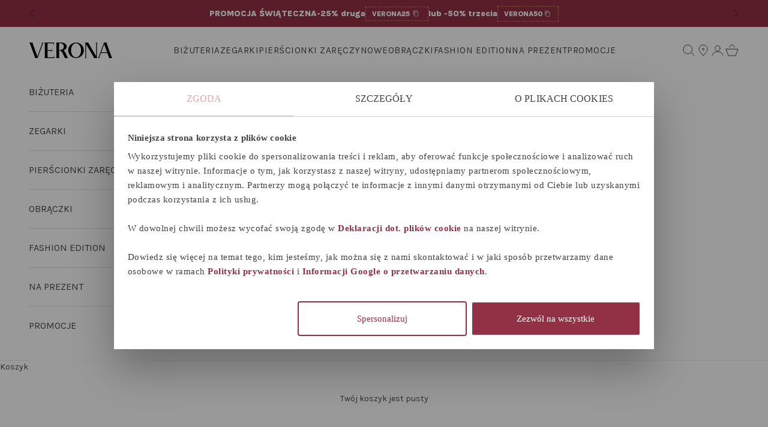

--- FILE ---
content_type: text/html; charset=utf-8
request_url: https://verona.pl/pages/wolsztyn
body_size: 24003
content:
<!doctype html>

<html class="no-js" lang="pl" dir="ltr">
  <head>
    <meta charset="utf-8">
    <meta
      name="viewport"
      content="width=device-width, initial-scale=1.0, height=device-height, minimum-scale=1.0, maximum-scale=5.0"
    >
    <meta name="google-site-verification" content="b1W_isj6rtizStOr_M0hajzODDSfDrlNcRPIl9iQjcY">
    <!-- Google Consent Mode -->
    <script async crossorigin fetchpriority="high" src="/cdn/shopifycloud/importmap-polyfill/es-modules-shim.2.4.0.js"></script>
<script data-cookieconsent="ignore">
      window.dataLayer = window.dataLayer || [];
      function gtag() {
        dataLayer.push(arguments);
      }
      gtag('consent', 'default', {
        ad_storage: 'denied',
        analytics_storage: 'denied',
        functionality_storage: 'denied',
        personalization_storage: 'denied',
        security_storage: 'granted',
        wait_for_update: 2000,
      });
      gtag('set', 'ads_data_redaction', true);
    </script>
    <!-- Google Tag Manager -->
    <script>
      (function (w, d, s, l, i) {
        w[l] = w[l] || [];
        w[l].push({ 'gtm.start': new Date().getTime(), event: 'gtm.js' });
        var f = d.getElementsByTagName(s)[0],
          j = d.createElement(s),
          dl = l != 'dataLayer' ? '&l=' + l : '';
        j.async = true;
        j.src = 'https://www.googletagmanager.com/gtm.js?id=' + i + dl;
        f.parentNode.insertBefore(j, f);
      })(window, document, 'script', 'dataLayer', 'GTM-55JNJXD');
    </script>
    <!-- End Google Tag Manager -->
    <script
      id="Cookiebot"
      src="https://consent.cookiebot.com/uc.js"
      data-cbid="03ce47aa-85f8-45aa-a79b-f9707b8b541c"
      type="text/javascript"
      async
    ></script>
    <title>Wolsztyn
</title><meta name="description" content="Salon Jubilerski Wemar Verona Partner ul. Dr. Kocha 54 64-200 Wolsztyn Telefon: 68 384 25 40  "><link rel="canonical" href="https://verona.pl/pages/wolsztyn"><link rel="shortcut icon" href="//verona.pl/cdn/shop/files/Logo_verona.png?v=1690208652&width=96">
      <link rel="apple-touch-icon" href="//verona.pl/cdn/shop/files/Logo_verona.png?v=1690208652&width=180"><link rel="preconnect" href="https://fonts.shopifycdn.com" crossorigin>
    <link rel="dns-prefetch" href="https://productreviews.shopifycdn.com">
    <link href="https://fonts.cdnfonts.com/css/zapfino" rel="stylesheet"><meta property="og:type" content="website">
  <meta property="og:title" content="Wolsztyn"><meta property="og:description" content="Salon Jubilerski Wemar Verona Partner ul. Dr. Kocha 54 64-200 Wolsztyn Telefon: 68 384 25 40  "><meta property="og:url" content="https://verona.pl/pages/wolsztyn">
<meta property="og:site_name" content="Verona"><meta name="twitter:card" content="summary"><meta name="twitter:title" content="Wolsztyn">
  <meta name="twitter:description" content="Salon Jubilerski Wemar Verona Partner ul. Dr. Kocha 54 64-200 Wolsztyn Telefon: 68 384 25 40  ">


  <script type="application/ld+json">
  {
    "@context": "https://schema.org",
    "@type": "BreadcrumbList",
  "itemListElement": [{
      "@type": "ListItem",
      "position": 1,
      "name": "Strona główna",
      "item": "https://verona.pl"
    },{
          "@type": "ListItem",
          "position": 2,
          "name": "Wolsztyn",
          "item": "https://verona.pl/pages/wolsztyn"
        }]
  }
  </script>


  <script type="application/ld+json">
  {
    "@context": "https://schema.org",
    "@type": "Organization",
    "address": {
      "@type": "PostalAddress",
      "addressCountry": "PL",
      "addressLocality": "Poznań",
      "postalCode": "60-321",
      "streetAddress": "ul. Świerzawska 1"
    },
    "name": "Verona","image": "https://cdn.shopify.com/s/files/1/0072/1997/0133/files/Verona-logo-black.svg?v=1698917126","url": "https:\/\/verona.pl\/pages\/wolsztyn",
    "priceRange": "$$$",
    "email": "kontakt@verona.pl",
    "telephone": "+48614297148"
  }
  </script>
<style>/* Typography (heading) */
  /*@font-face {
  font-family: Karla;
  font-weight: 400;
  font-style: normal;
  font-display: fallback;
  src: url("//verona.pl/cdn/fonts/karla/karla_n4.40497e07df527e6a50e58fb17ef1950c72f3e32c.woff2") format("woff2"),
       url("//verona.pl/cdn/fonts/karla/karla_n4.e9f6f9de321061073c6bfe03c28976ba8ce6ee18.woff") format("woff");
}
*//*@font-face {
  font-family: Karla;
  font-weight: 400;
  font-style: italic;
  font-display: fallback;
  src: url("//verona.pl/cdn/fonts/karla/karla_i4.2086039c16bcc3a78a72a2f7b471e3c4a7f873a6.woff2") format("woff2"),
       url("//verona.pl/cdn/fonts/karla/karla_i4.7b9f59841a5960c16fa2a897a0716c8ebb183221.woff") format("woff");
}
*//* Typography (body) */
  /*@font-face {
  font-family: Karla;
  font-weight: 400;
  font-style: normal;
  font-display: fallback;
  src: url("//verona.pl/cdn/fonts/karla/karla_n4.40497e07df527e6a50e58fb17ef1950c72f3e32c.woff2") format("woff2"),
       url("//verona.pl/cdn/fonts/karla/karla_n4.e9f6f9de321061073c6bfe03c28976ba8ce6ee18.woff") format("woff");
}
*//*@font-face {
  font-family: Karla;
  font-weight: 400;
  font-style: italic;
  font-display: fallback;
  src: url("//verona.pl/cdn/fonts/karla/karla_i4.2086039c16bcc3a78a72a2f7b471e3c4a7f873a6.woff2") format("woff2"),
       url("//verona.pl/cdn/fonts/karla/karla_i4.7b9f59841a5960c16fa2a897a0716c8ebb183221.woff") format("woff");
}
*//*@font-face {
  font-family: Karla;
  font-weight: 700;
  font-style: normal;
  font-display: fallback;
  src: url("//verona.pl/cdn/fonts/karla/karla_n7.4358a847d4875593d69cfc3f8cc0b44c17b3ed03.woff2") format("woff2"),
       url("//verona.pl/cdn/fonts/karla/karla_n7.96e322f6d76ce794f25fa29e55d6997c3fb656b6.woff") format("woff");
}
*//*@font-face {
  font-family: Karla;
  font-weight: 700;
  font-style: italic;
  font-display: fallback;
  src: url("//verona.pl/cdn/fonts/karla/karla_i7.fe031cd65d6e02906286add4f6dda06afc2615f0.woff2") format("woff2"),
       url("//verona.pl/cdn/fonts/karla/karla_i7.816d4949fa7f7d79314595d7003eda5b44e959e3.woff") format("woff");
}
*/:root  {
    /* Container */
    --container-max-width: 100%;
    --container-xxs-max-width: 27.5rem; /* 440px */
    --container-xs-max-width: 46rem; /* 736px */
    --container-sm-max-width: 61.25rem; /* 980px */
    --container-m-max-width: 46rem;  /* 736px */
    --container-md-max-width: 71.875rem; /* 1150px */
    --container-lg-max-width: 78.75rem; /* 1260px */
    --container-xl-max-width: 83rem; /* 1328px */
    --container-gutter: 1.25rem;

    --section-with-border-vertical-spacing: 
      2.25rem;
    --section-with-border-vertical-spacing-tight:
      2.5rem;
    --section-without-border-vertical-spacing:
      3.375rem;
    --section-without-border-vertical-spacing-tight:
      3.75rem;

    --section-stack-gap:
      2.5rem;
    --section-stack-gap-tight: 2.25rem;

    /* Form settings */
    --form-gap: 1.25rem; /* Gap between fieldset and submit button */
    --fieldset-gap: 1rem; /* Gap between each form input within a fieldset */
    --form-control-gap: 0.625rem; /* Gap between input and label (ignored for floating label) */
    --checkbox-control-gap: 0.75rem; /* Horizontal gap between checkbox and its associated label */
    --input-padding-block: 0.65rem; /* Vertical padding for input, textarea and native select */
    --input-padding-inline: 0.8rem; /* Horizontal padding for input, textarea and native select */
    --checkbox-size: 0.875rem; /* Size (width and height) for checkbox */

    /* Other sizes */
    --sticky-area-height: calc(var(--announcement-bar-is-sticky, 0) * var(--announcement-bar-height, 0px) + var(--header-is-sticky, 0) * var(--header-height, 0px));

    /* RTL support */
    --transform-logical-flip: 1;
    --transform-origin-start: left;
    --transform-origin-end: right;

    /**
     * ---------------------------------------------------------------------
     * TYPOGRAPHY
     * ---------------------------------------------------------------------
     */

    /* Font properties */
    --heading-font-family: Karla
    , sans-serif
    ;
    --heading-font-weight: 400
    ;
    --heading-font-style: normal
    ;
    --heading-text-transform: uppercase
    ;
    --heading-letter-spacing: 
      0.18
    em;
    --text-font-family: Karla
    , sans-serif
    ;
    --text-font-weight: 400
    ;
    --text-font-style: normal
    ;
    --text-letter-spacing: 
      0.0
    em;
    --button-font: 
      var(--text-font-style) var(--text-font-weight) var(--text-sm) / 1.65 var(--text-font-family);
    --button-text-transform: uppercase
    ;
    --button-letter-spacing: 
      0.11
    rem;

    /* Font sizes */--text-heading-size-factor: 1
    ;
    --text-h1: max(0.6875rem, clamp(1.375rem, 1.146341463414634rem + 0.975609756097561vw, 2rem) * var(--text-heading-size-factor));
    --text-h2: max(0.6875rem, clamp(1.25rem, 1.0670731707317074rem + 0.7804878048780488vw, 1.75rem) * var(--text-heading-size-factor));
    --text-h3: max(0.6875rem, clamp(1.125rem, 1.0335365853658536rem + 0.3902439024390244vw, 1.375rem) * var(--text-heading-size-factor));
    --text-h4: max(0.6875rem, clamp(1rem, 0.9542682926829268rem + 0.1951219512195122vw, 1.125rem) * var(--text-heading-size-factor));
    --text-h5: calc(0.875rem * var(--text-heading-size-factor));
    --text-h6: calc(0.75rem * var(--text-heading-size-factor));

    --text-xs: 0.75
    rem;
    --text-sm: 0.8125
    rem;
    --text-base: 0.875
    rem;
    --text-lg: 1.0
    rem;
    --text-xl: 1.125
    rem;

    /**
     * ---------------------------------------------------------------------
     * COLORS
     * ---------------------------------------------------------------------
     */

    /* Color settings */--accent: 146 48 69
    ;
    --text-primary: 72 72 72
    ;
    --background-primary: 255 255 255
    ;
    --background-secondary: 255 255 255
    ;
    
    --border-color: 234 234 234;
    ;
    --page-overlay: 0 0 0 / 0.4;

    /* Button colors */
    --button-background-primary: 146 48 69
    ;
    --button-text-primary: 255 255 255
    ;

    /* Status colors */
    --success-background: 212 227 203
    ;
    --success-text: 48 122 7
    ;
    --warning-background: 253 241 224
    ;
    --warning-text: 237 138 0
    ;
    --error-background: 243 204 204
    ;
    --error-text: 203 43 43
    ;

    /* Product colors */
    --on-sale-text: 146 48 69
    ;
    --on-sale-badge-background: 146 48 69
    ;
    --on-sale-badge-text: 
      255 255 255;
    --sold-out-badge-background: 239 239 239
    ;
    --sold-out-badge-text: 
      0 0 0 / 0.65;
    --custom-badge-background: 28 28 28
    ;
    --custom-badge-text: 
      255 255 255;
    --star-color: 28 28 28
    ;

    /* Header colors */--header-background: 255 255 255
    ;
    --header-text: 72 72 72
    ;
    --header-border-color: 228 228 228
    ;

    /* Footer colors */--footer-background: 92 25 39
    ;
    --footer-text: 255 255 255
    ;
    --footer-border-color: 116 60 71
    ;

    /* Modal colors */--modal-background: 255 255 255
    ;
    --modal-text: 28 28 28
    ;
    --modal-border-color: 221 221 221
    ;

    /* Drawer colors (reuse the same as modal) */
    --drawer-background: 255 255 255
    ;
    --drawer-text: 28 28 28
    ;
    --drawer-border-color: 221 221 221
    ;

    /* Popover background (uses the primary background) */
    --popover-background: 255 255 255
    ;
    --popover-text: 72 72 72
    ;
    --popover-border-color: 228 228 228
    ;

    /* Rounded variables (used for border radius) */
    --rounded-full: 9999px;
    --button-border-radius: 0.0
    rem;
    --input-border-radius: 0.0
    rem;

    /* Box shadow */
    --shadow-sm: 0 2px 8px rgb(0 0 0 / 0.05);
    --shadow: 0 5px 15px rgb(0 0 0 / 0.05);
    --shadow-md: 0 5px 30px rgb(0 0 0 / 0.05);
    --shadow-block: 
    pxpxpx rgb(var(--text-primary) / 0.0);

    /**
     * ---------------------------------------------------------------------
     * OTHER
     * ---------------------------------------------------------------------
     */

    --checkmark-svg-url: url('//verona.pl/cdn/shop/t/34/assets/checkmark.svg?v=5588600397216680941721655900');
    --cursor-zoom-in-svg-url: url('//verona.pl/cdn/shop/t/34/assets/cursor-zoom-in.svg?v=153168019553792911171721655893');
  }

  [dir="rtl"]:root {
    /* RTL support */
    --transform-logical-flip: -1;
    --transform-origin-start: right;
    --transform-origin-end: left;
  }

  @media screen and (min-width: 700px){:root {
    /* Typography (font size) */
    --text-xs: 0.75
    rem;
    --text-sm: 0.8125
    rem;
    --text-base: 0.875
    rem;
    --text-lg: 1.0
    rem;
    --text-xl: 1.25
    rem;

    /* Spacing settings */
    --container-gutter: 2rem;
  }
}

@media screen and (min-width: 1000px){:root {
  /* Spacing settings */
  --container-gutter: 3rem;

  --section-with-border-vertical-spacing: 
    3.5rem;
  --section-with-border-vertical-spacing-tight: 
    3.5rem;
  --section-without-border-vertical-spacing: 
    5.25rem;
  --section-without-border-vertical-spacing-tight: 
    5.5rem;

  --section-stack-gap:
    2.5rem;
  --section-stack-gap-tight:
    2.5rem;
}
}
</style><script>
  document.documentElement.classList.replace('no-js', 'js');

  // This allows to expose several variables to the global scope, to be used in scripts
  window.themeVariables = {
    settings: {
      showPageTransition: false,
      pageType: "page",
      moneyFormat: "{{amount_no_decimals}} PLN",
      moneyWithCurrencyFormat: "{{amount_no_decimals}} PLN",
      currencyCodeEnabled: false,
      cartType: "drawer"
    },

    strings: {
      addToCartButton: "Dodaj do koszyka",
      soldOutButton: "Niedostępny online",
      preOrderButton: "Przedsprzedaż",
      unavailableButton: "Niedostępne",
      addedToCart: "Dodano do koszyka!",
      closeGallery: "Zamknij galerię",
      zoomGallery: "Przybliż",
      errorGallery: "Zdjęcie nie mogło zostać załadowane",
      soldOutBadge: "Niedostępny online",
      discountBadge: "Oszczędzasz @@",
      sku: "SKU:",
      shippingEstimatorNoResults: "Przepraszamy, nie oferujemy dostawy na podany adres.",
      shippingEstimatorOneResult: "Dla podanego adresu dostępna jest jedna metoda dostawy:",
      shippingEstimatorMultipleResults: "Dla podanego adresu dostępne są poniższe metoda dostawy:",
      shippingEstimatorError: "Wystąpił co najmniej jeden błąd podczas pobierania metod dostawy:",
      next: "Następne",
      previous: "Poprzednie"
    },

    mediaQueries: {
      'sm': 'screen and (min-width: 700px)',
      'md': 'screen and (min-width: 1000px)',
      'lg': 'screen and (min-width: 1150px)',
      'xl': 'screen and (min-width: 1400px)',
      '2xl': 'screen and (min-width: 1600px)',
      'sm-max': 'screen and (max-width: 699px)',
      'md-max': 'screen and (max-width: 999px)',
      'lg-max': 'screen and (max-width: 1149px)',
      'xl-max': 'screen and (max-width: 1399px)',
      '2xl-max': 'screen and (max-width: 1599px)',
      'motion-safe': '(prefers-reduced-motion: no-preference)',
      'motion-reduce': '(prefers-reduced-motion: reduce)',
      'supports-hover': 'screen and (pointer: fine)',
      'supports-touch': 'screen and (hover: none)'
    }
  };</script><script async src="//verona.pl/cdn/shop/t/34/assets/es-module-shims.min.js?v=41244696521020306371721654242"></script>
    <script
      src="https://code.jquery.com/jquery-3.4.1.min.js"
      integrity="sha256-CSXorXvZcTkaix6Yvo6HppcZGetbYMGWSFlBw8HfCJo="
      crossorigin="anonymous"
    ></script>
    <script type="importmap">{
        "imports": {
          "vendor": "//verona.pl/cdn/shop/t/34/assets/vendor.min.js?v=114730757745344854631721654295",
          "theme": "//verona.pl/cdn/shop/t/34/assets/theme.js?v=41046398511106739081761701650",
          "photoswipe": "//verona.pl/cdn/shop/t/34/assets/photoswipe.min.js?v=30761459775438637251721654253"
        }
      }
    </script>
    <script defer src="//verona.pl/cdn/shop/t/34/assets/promo-countdown.js?v=137954459733790222551756471690"></script><script>
document.addEventListener('DOMContentLoaded', function() {
  const productTitle = document.querySelector('h1.product-title.h3');
  
  if (productTitle) {
    const titleText = productTitle.textContent;
    
    if (titleText.includes('Disney') || titleText.includes('Marvel')) {
      const style = document.createElement('style');
      style.textContent = `
        details.accordion.accordion--lg.group {
          display: none !important;
        }
      `;
      document.head.appendChild(style);
    }
  }
});
</script><script type="module" src="//verona.pl/cdn/shop/t/34/assets/vendor.min.js?v=114730757745344854631721654295"></script>
    <script type="module" src="//verona.pl/cdn/shop/t/34/assets/theme.js?v=41046398511106739081761701650"></script>
    <script src="//verona.pl/cdn/shop/t/34/assets/custom.js?v=38518213368486381021752074650" defer></script>
    <script>window.performance && window.performance.mark && window.performance.mark('shopify.content_for_header.start');</script><meta id="shopify-digital-wallet" name="shopify-digital-wallet" content="/7219970133/digital_wallets/dialog">
<script async="async" src="/checkouts/internal/preloads.js?locale=pl-PL"></script>
<script id="shopify-features" type="application/json">{"accessToken":"0812a6060c77df327105b48f0e6ec15c","betas":["rich-media-storefront-analytics"],"domain":"verona.pl","predictiveSearch":true,"shopId":7219970133,"locale":"pl"}</script>
<script>var Shopify = Shopify || {};
Shopify.shop = "veronanova.myshopify.com";
Shopify.locale = "pl";
Shopify.currency = {"active":"PLN","rate":"1.0"};
Shopify.country = "PL";
Shopify.theme = {"name":"New-theme","id":154768671062,"schema_name":"Prestige","schema_version":"7.3.6","theme_store_id":null,"role":"main"};
Shopify.theme.handle = "null";
Shopify.theme.style = {"id":null,"handle":null};
Shopify.cdnHost = "verona.pl/cdn";
Shopify.routes = Shopify.routes || {};
Shopify.routes.root = "/";</script>
<script type="module">!function(o){(o.Shopify=o.Shopify||{}).modules=!0}(window);</script>
<script>!function(o){function n(){var o=[];function n(){o.push(Array.prototype.slice.apply(arguments))}return n.q=o,n}var t=o.Shopify=o.Shopify||{};t.loadFeatures=n(),t.autoloadFeatures=n()}(window);</script>
<script id="shop-js-analytics" type="application/json">{"pageType":"page"}</script>
<script defer="defer" async type="module" src="//verona.pl/cdn/shopifycloud/shop-js/modules/v2/client.init-shop-cart-sync_CpV3uCP6.pl.esm.js"></script>
<script defer="defer" async type="module" src="//verona.pl/cdn/shopifycloud/shop-js/modules/v2/chunk.common_CjnokNAI.esm.js"></script>
<script type="module">
  await import("//verona.pl/cdn/shopifycloud/shop-js/modules/v2/client.init-shop-cart-sync_CpV3uCP6.pl.esm.js");
await import("//verona.pl/cdn/shopifycloud/shop-js/modules/v2/chunk.common_CjnokNAI.esm.js");

  window.Shopify.SignInWithShop?.initShopCartSync?.({"fedCMEnabled":true,"windoidEnabled":true});

</script>
<script>(function() {
  var isLoaded = false;
  function asyncLoad() {
    if (isLoaded) return;
    isLoaded = true;
    var urls = ["https:\/\/synerise.nova.verona.pl\/\/javascript\/synerise_tracking.js?shop=veronanova.myshopify.com","https:\/\/synerise.nova.verona.pl\/\/javascript\/hotjar_tracking.js?shop=veronanova.myshopify.com","\/\/app.backinstock.org\/widget\/32040_1746005670.js?category=bis\u0026v=6\u0026shop=veronanova.myshopify.com","https:\/\/omnisnippet1.com\/platforms\/shopify.js?source=scriptTag\u0026v=2025-07-24T11\u0026shop=veronanova.myshopify.com"];
    for (var i = 0; i < urls.length; i++) {
      var s = document.createElement('script');
      s.type = 'text/javascript';
      s.async = true;
      s.src = urls[i];
      var x = document.getElementsByTagName('script')[0];
      x.parentNode.insertBefore(s, x);
    }
  };
  if(window.attachEvent) {
    window.attachEvent('onload', asyncLoad);
  } else {
    window.addEventListener('load', asyncLoad, false);
  }
})();</script>
<script id="__st">var __st={"a":7219970133,"offset":3600,"reqid":"4b3ebe15-323b-46a4-8c64-b7bbcf67589b-1763447129","pageurl":"verona.pl\/pages\/wolsztyn","s":"pages-46202978389","u":"16a2a916e6c2","p":"page","rtyp":"page","rid":46202978389};</script>
<script>window.ShopifyPaypalV4VisibilityTracking = true;</script>
<script id="captcha-bootstrap">!function(){'use strict';const t='contact',e='account',n='new_comment',o=[[t,t],['blogs',n],['comments',n],[t,'customer']],c=[[e,'customer_login'],[e,'guest_login'],[e,'recover_customer_password'],[e,'create_customer']],r=t=>t.map((([t,e])=>`form[action*='/${t}']:not([data-nocaptcha='true']) input[name='form_type'][value='${e}']`)).join(','),a=t=>()=>t?[...document.querySelectorAll(t)].map((t=>t.form)):[];function s(){const t=[...o],e=r(t);return a(e)}const i='password',u='form_key',d=['recaptcha-v3-token','g-recaptcha-response','h-captcha-response',i],f=()=>{try{return window.sessionStorage}catch{return}},m='__shopify_v',_=t=>t.elements[u];function p(t,e,n=!1){try{const o=window.sessionStorage,c=JSON.parse(o.getItem(e)),{data:r}=function(t){const{data:e,action:n}=t;return t[m]||n?{data:e,action:n}:{data:t,action:n}}(c);for(const[e,n]of Object.entries(r))t.elements[e]&&(t.elements[e].value=n);n&&o.removeItem(e)}catch(o){console.error('form repopulation failed',{error:o})}}const l='form_type',E='cptcha';function T(t){t.dataset[E]=!0}const w=window,h=w.document,L='Shopify',v='ce_forms',y='captcha';let A=!1;((t,e)=>{const n=(g='f06e6c50-85a8-45c8-87d0-21a2b65856fe',I='https://cdn.shopify.com/shopifycloud/storefront-forms-hcaptcha/ce_storefront_forms_captcha_hcaptcha.v1.5.2.iife.js',D={infoText:'Chronione przez hCaptcha',privacyText:'Prywatność',termsText:'Warunki'},(t,e,n)=>{const o=w[L][v],c=o.bindForm;if(c)return c(t,g,e,D).then(n);var r;o.q.push([[t,g,e,D],n]),r=I,A||(h.body.append(Object.assign(h.createElement('script'),{id:'captcha-provider',async:!0,src:r})),A=!0)});var g,I,D;w[L]=w[L]||{},w[L][v]=w[L][v]||{},w[L][v].q=[],w[L][y]=w[L][y]||{},w[L][y].protect=function(t,e){n(t,void 0,e),T(t)},Object.freeze(w[L][y]),function(t,e,n,w,h,L){const[v,y,A,g]=function(t,e,n){const i=e?o:[],u=t?c:[],d=[...i,...u],f=r(d),m=r(i),_=r(d.filter((([t,e])=>n.includes(e))));return[a(f),a(m),a(_),s()]}(w,h,L),I=t=>{const e=t.target;return e instanceof HTMLFormElement?e:e&&e.form},D=t=>v().includes(t);t.addEventListener('submit',(t=>{const e=I(t);if(!e)return;const n=D(e)&&!e.dataset.hcaptchaBound&&!e.dataset.recaptchaBound,o=_(e),c=g().includes(e)&&(!o||!o.value);(n||c)&&t.preventDefault(),c&&!n&&(function(t){try{if(!f())return;!function(t){const e=f();if(!e)return;const n=_(t);if(!n)return;const o=n.value;o&&e.removeItem(o)}(t);const e=Array.from(Array(32),(()=>Math.random().toString(36)[2])).join('');!function(t,e){_(t)||t.append(Object.assign(document.createElement('input'),{type:'hidden',name:u})),t.elements[u].value=e}(t,e),function(t,e){const n=f();if(!n)return;const o=[...t.querySelectorAll(`input[type='${i}']`)].map((({name:t})=>t)),c=[...d,...o],r={};for(const[a,s]of new FormData(t).entries())c.includes(a)||(r[a]=s);n.setItem(e,JSON.stringify({[m]:1,action:t.action,data:r}))}(t,e)}catch(e){console.error('failed to persist form',e)}}(e),e.submit())}));const S=(t,e)=>{t&&!t.dataset[E]&&(n(t,e.some((e=>e===t))),T(t))};for(const o of['focusin','change'])t.addEventListener(o,(t=>{const e=I(t);D(e)&&S(e,y())}));const B=e.get('form_key'),M=e.get(l),P=B&&M;t.addEventListener('DOMContentLoaded',(()=>{const t=y();if(P)for(const e of t)e.elements[l].value===M&&p(e,B);[...new Set([...A(),...v().filter((t=>'true'===t.dataset.shopifyCaptcha))])].forEach((e=>S(e,t)))}))}(h,new URLSearchParams(w.location.search),n,t,e,['guest_login'])})(!0,!0)}();</script>
<script integrity="sha256-52AcMU7V7pcBOXWImdc/TAGTFKeNjmkeM1Pvks/DTgc=" data-source-attribution="shopify.loadfeatures" defer="defer" src="//verona.pl/cdn/shopifycloud/storefront/assets/storefront/load_feature-81c60534.js" crossorigin="anonymous"></script>
<script data-source-attribution="shopify.dynamic_checkout.dynamic.init">var Shopify=Shopify||{};Shopify.PaymentButton=Shopify.PaymentButton||{isStorefrontPortableWallets:!0,init:function(){window.Shopify.PaymentButton.init=function(){};var t=document.createElement("script");t.src="https://verona.pl/cdn/shopifycloud/portable-wallets/latest/portable-wallets.pl.js",t.type="module",document.head.appendChild(t)}};
</script>
<script data-source-attribution="shopify.dynamic_checkout.buyer_consent">
  function portableWalletsHideBuyerConsent(e){var t=document.getElementById("shopify-buyer-consent"),n=document.getElementById("shopify-subscription-policy-button");t&&n&&(t.classList.add("hidden"),t.setAttribute("aria-hidden","true"),n.removeEventListener("click",e))}function portableWalletsShowBuyerConsent(e){var t=document.getElementById("shopify-buyer-consent"),n=document.getElementById("shopify-subscription-policy-button");t&&n&&(t.classList.remove("hidden"),t.removeAttribute("aria-hidden"),n.addEventListener("click",e))}window.Shopify?.PaymentButton&&(window.Shopify.PaymentButton.hideBuyerConsent=portableWalletsHideBuyerConsent,window.Shopify.PaymentButton.showBuyerConsent=portableWalletsShowBuyerConsent);
</script>
<script data-source-attribution="shopify.dynamic_checkout.cart.bootstrap">document.addEventListener("DOMContentLoaded",(function(){function t(){return document.querySelector("shopify-accelerated-checkout-cart, shopify-accelerated-checkout")}if(t())Shopify.PaymentButton.init();else{new MutationObserver((function(e,n){t()&&(Shopify.PaymentButton.init(),n.disconnect())})).observe(document.body,{childList:!0,subtree:!0})}}));
</script>

<script>window.performance && window.performance.mark && window.performance.mark('shopify.content_for_header.end');</script>
<link href="//verona.pl/cdn/shop/t/34/assets/theme.css?v=177443357027297275431762162135" rel="stylesheet" type="text/css" media="all" /><link href="//verona.pl/cdn/shop/t/34/assets/custom.css?v=83252248152577588991759924996" rel="stylesheet" type="text/css" media="all" /><script>
  /* PRELOADS */

  __bva__jQueryinterval = setInterval(function(){
  // --------------------------------------------- wait for jQuery to load
    if(window.jQuery){
    // --------------- run script after jQuery has loaded

      // search parameters
      getURLParams = function(name, url){
        if (!url) url = window.location.href;
        name = name.replace(/[\[\]]/g, "\\$&");
        var regex = new RegExp("[?&]" + name + "(=([^&#]*)|&|#|$)"),
        results = regex.exec(url);
        if (!results) return null;
        if (!results[2]) return '';
        return decodeURIComponent(results[2].replace(/\+/g, " "));
      };

      /* =====================
      | DYNAMIC DEPENDENCIES |
      --------------------- */

      __bva__ = {
        debug: false, // if true, console messages will be displayed
        cart: null,
        removeCart: null
      };

      customBindings = {
        cartTriggers: [],
        removeCartTrigger: [],
        newsletterSelectors: ['.Newsletter'],
        newsletterSuccess: [],
      };

      /* DO NOT EDIT */
      defaultBindings = {
        cartTriggers: ['form[action="/cart/add"] [type="submit"],.add-to-cart,.cart-btn'],
        removeCartTrigger: ['[href*="/cart/change"]'],
        newsletterSelectors: ['input.contact_email'],
        newsletterSuccess: ['.success_message'],
      };

      // stitch bindings
      objectArray = customBindings;
      outputObject = __bva__;

      applyBindings = function(objectArray, outputObject){
        for (var x in objectArray) {
          var key = x;
          var objs = objectArray[x];
          values = [];
          if(objs.length > 0){
            values.push(objs);
            if(key in outputObject){
              values.push(outputObject[key]);
              outputObject[key] = values.join(", ");
            }else{
              outputObject[key] = values.join(", ");
            }
          }
        }
      };

      applyBindings(customBindings, __bva__);
      applyBindings(defaultBindings, __bva__);

      /* =======================
      | PREREQUISITE LIBRARIES |
      ----------------------- */

      clearInterval(__bva__jQueryinterval);

      // jquery-cookies.js
      if(typeof $.cookie!==undefined){(function(a){if(typeof define==='function'&&define.amd){define(['jquery'],a)}else if(typeof exports==='object'){module.exports=a(require('jquery'))}else{a(jQuery)}}(function($){var g=/\+/g;function encode(s){return h.raw?s:encodeURIComponent(s)}function decode(s){return h.raw?s:decodeURIComponent(s)}function stringifyCookieValue(a){return encode(h.json?JSON.stringify(a):String(a))}function parseCookieValue(s){if(s.indexOf('"')===0){s=s.slice(1,-1).replace(/\\"/g,'"').replace(/\\\\/g,'\\')}try{s=decodeURIComponent(s.replace(g,' '));return h.json?JSON.parse(s):s}catch(e){}}function read(s,a){var b=h.raw?s:parseCookieValue(s);return $.isFunction(a)?a(b):b}var h=$.cookie=function(a,b,c){if(arguments.length>1&&!$.isFunction(b)){c=$.extend({},h.defaults,c);if(typeof c.expires==='number'){var d=c.expires,t=c.expires=new Date();t.setMilliseconds(t.getMilliseconds()+d*864e+5)}return(document.cookie=[encode(a),'=',stringifyCookieValue(b),c.expires?'; expires='+c.expires.toUTCString():'',c.path?'; path='+c.path:'',c.domain?'; domain='+c.domain:'',c.secure?'; secure':''].join(''))}var e=a?undefined:{},cookies=document.cookie?document.cookie.split('; '):[],i=0,l=cookies.length;for(;i<l;i++){var f=cookies[i].split('='),name=decode(f.shift()),cookie=f.join('=');if(a===name){e=read(cookie,b);break}if(!a&&(cookie=read(cookie))!==undefined){e[name]=cookie}}return e};h.defaults={};$.removeCookie=function(a,b){$.cookie(a,'',$.extend({},b,{expires:-1}));return!$.cookie(a)}}))}

      /* ======================
      | Begin dataLayer Build |
      ---------------------- */

      // if debug
      if(__bva__.debug){
        console.log('=====================\n| DATALAYER SHOPIFY |\n---------------------');
        console.log('Page Template: page');
      }

      window.dataLayer = window.dataLayer || [];  // init data layer if doesn't already exist
      dataLayer.push({'event': 'Begin DataLayer'}); // begin datalayer

      var template = "page";

      /* ==========
      | DATALAYERS |
      ----------- */

      /* DATALAYER: Product List Page (Collections, Category)
      ------------------------------------------------------- */

      

      /* DATALAYER: Product Page
      --------------------------
      Fire on all Product View pages. */

      if (template.match(/.*product.*/gi) && !template.match(/.*collection.*/gi)) {
        sku = '';
        var product = {
          'product': {
            'productid'       : '',
            'productname'     : '',
            'availability'    : '0',
            'category'        : '',
            'currency'        : 'PLN',
            'price'           : '',
            'promoprice'      : '',
            'old_sku'         : ''
          }
        };

        function productView(){
          var sku = '';
          dataLayer.push(product, {
            'event'        : 'product_page',
            'pagecategory' : '',
            'logined'      :  '0'});
          if(__bva__.debug){
            console.log("Product"+" :"+JSON.stringify(product, null, " "));
          }
        }
        productView();

        function addtocart(){
          var product = {
            'product': {
              'productid'       : '',
              'productname'     : '',
              'availability'    : '0',
              'category'        : '',
              'currency'        : 'PLN',
              'price'           : '',
              'promoprice'      : '',
              'quantity'        : '1'
            }
          };
          dataLayer.push(product, {
            'event'        : 'cart_add',
            'pagecategory' : '',
            'logined'      : '0'
          });

          if (__bva__.debug) {
            console.log("Add to Cart" + " :" + JSON.stringify(product, null, " "));
          }
        }
        $(__bva__.cartTriggers).click(function(){
          var skumatch = '';
          if(sku != skumatch){
            productView();
          }
        });
        document.addEventListener("product:added", addtocart);
        document.addEventListener('variant:add', addtocart);
      }

      function cartChange() {
          var productCollectionsMap = {};
          
          
          var callback = function (cart) {
              var products = {};
              products = [];
              products =
                cart.items.map(function (item) {
                  return {
                      productsid: item.sku,
                      quantity: item.quantity,
                      productname: item.title,
                      price: item.price / 100,
                      currency: 'PLN',
                      category : productCollectionsMap[item.product_id],
                  };
                });
            dataLayer.push({
              products,
              'event'      : 'cart',
              'logined'    : '0',
              'totalprice' : cart.total_price / 100,
            });
          };
          var getCart = function (callback) {
              jQuery.getJSON("/cart.js", callback);
          };
          getCart(callback);
      }

      document.addEventListener('click', function (event) {
        if (event.target.matches('.CartItem__Remove')) {
          cartChange();
        }
      }, false);
      document.addEventListener('theme:loading:end', cartChange);

      /* DATALAYER: Cart View
      -----------------------
      1. Fire anytime a user views their cart (non-dynamic) */

      

      /* DATALAYER: Newsletter Subscription
      ------------------------------------- */
      const queryString = window.location.search;
      const urlParams = new URLSearchParams(queryString);
      if(urlParams.get('customer_posted')){
        dataLayer.push({
          'event'          : 'newslleter',
          'pagecategory'   : '',
          'logined'        : '0',
          'newslletername' : 'newsletter',
          'leadid': 'newslleter'
        });
      }

    /* DATALAYER: Purchase
      ----------------------
      Fire on all Order Confirmation pages. */

      



    // --------------- run script after jQuery has loaded
    }
  // --------------------------------------------- wait for jQuery to load
  }, 500);
</script>
  <!-- BEGIN app block: shopify://apps/sitemapper/blocks/sitemap/f8fe1657-b243-4261-8f0f-cb2fd9da6ce0 -->
















<!-- END app block --><!-- BEGIN app block: shopify://apps/fieldsraven/blocks/storefront-kit-app-embed/16a10c61-af87-4e42-9076-e03156f23f56 --><script defer src='https://polyfill-fastly.net/v3/polyfill.min.js?features=fetch'></script>
<script defer src="https://unpkg.com/alpinejs@3.7.1/dist/cdn.min.js"></script>




<!-- END app block --><script src="https://cdn.shopify.com/extensions/8f43d734-ade1-447d-b698-24949ac87c57/sitemapper-45/assets/sitemap.js" type="text/javascript" defer="defer"></script>
<script src="https://cdn.shopify.com/extensions/184b403c-ade9-4b90-aae6-1377974c7bce/1.10.0/assets/fieldsraven-storefront-kit.min.js" type="text/javascript" defer="defer"></script>
<link href="https://monorail-edge.shopifysvc.com" rel="dns-prefetch">
<script>(function(){if ("sendBeacon" in navigator && "performance" in window) {try {var session_token_from_headers = performance.getEntriesByType('navigation')[0].serverTiming.find(x => x.name == '_s').description;} catch {var session_token_from_headers = undefined;}var session_cookie_matches = document.cookie.match(/_shopify_s=([^;]*)/);var session_token_from_cookie = session_cookie_matches && session_cookie_matches.length === 2 ? session_cookie_matches[1] : "";var session_token = session_token_from_headers || session_token_from_cookie || "";function handle_abandonment_event(e) {var entries = performance.getEntries().filter(function(entry) {return /monorail-edge.shopifysvc.com/.test(entry.name);});if (!window.abandonment_tracked && entries.length === 0) {window.abandonment_tracked = true;var currentMs = Date.now();var navigation_start = performance.timing.navigationStart;var payload = {shop_id: 7219970133,url: window.location.href,navigation_start,duration: currentMs - navigation_start,session_token,page_type: "page"};window.navigator.sendBeacon("https://monorail-edge.shopifysvc.com/v1/produce", JSON.stringify({schema_id: "online_store_buyer_site_abandonment/1.1",payload: payload,metadata: {event_created_at_ms: currentMs,event_sent_at_ms: currentMs}}));}}window.addEventListener('pagehide', handle_abandonment_event);}}());</script>
<script id="web-pixels-manager-setup">(function e(e,d,r,n,o){if(void 0===o&&(o={}),!Boolean(null===(a=null===(i=window.Shopify)||void 0===i?void 0:i.analytics)||void 0===a?void 0:a.replayQueue)){var i,a;window.Shopify=window.Shopify||{};var t=window.Shopify;t.analytics=t.analytics||{};var s=t.analytics;s.replayQueue=[],s.publish=function(e,d,r){return s.replayQueue.push([e,d,r]),!0};try{self.performance.mark("wpm:start")}catch(e){}var l=function(){var e={modern:/Edge?\/(1{2}[4-9]|1[2-9]\d|[2-9]\d{2}|\d{4,})\.\d+(\.\d+|)|Firefox\/(1{2}[4-9]|1[2-9]\d|[2-9]\d{2}|\d{4,})\.\d+(\.\d+|)|Chrom(ium|e)\/(9{2}|\d{3,})\.\d+(\.\d+|)|(Maci|X1{2}).+ Version\/(15\.\d+|(1[6-9]|[2-9]\d|\d{3,})\.\d+)([,.]\d+|)( \(\w+\)|)( Mobile\/\w+|) Safari\/|Chrome.+OPR\/(9{2}|\d{3,})\.\d+\.\d+|(CPU[ +]OS|iPhone[ +]OS|CPU[ +]iPhone|CPU IPhone OS|CPU iPad OS)[ +]+(15[._]\d+|(1[6-9]|[2-9]\d|\d{3,})[._]\d+)([._]\d+|)|Android:?[ /-](13[3-9]|1[4-9]\d|[2-9]\d{2}|\d{4,})(\.\d+|)(\.\d+|)|Android.+Firefox\/(13[5-9]|1[4-9]\d|[2-9]\d{2}|\d{4,})\.\d+(\.\d+|)|Android.+Chrom(ium|e)\/(13[3-9]|1[4-9]\d|[2-9]\d{2}|\d{4,})\.\d+(\.\d+|)|SamsungBrowser\/([2-9]\d|\d{3,})\.\d+/,legacy:/Edge?\/(1[6-9]|[2-9]\d|\d{3,})\.\d+(\.\d+|)|Firefox\/(5[4-9]|[6-9]\d|\d{3,})\.\d+(\.\d+|)|Chrom(ium|e)\/(5[1-9]|[6-9]\d|\d{3,})\.\d+(\.\d+|)([\d.]+$|.*Safari\/(?![\d.]+ Edge\/[\d.]+$))|(Maci|X1{2}).+ Version\/(10\.\d+|(1[1-9]|[2-9]\d|\d{3,})\.\d+)([,.]\d+|)( \(\w+\)|)( Mobile\/\w+|) Safari\/|Chrome.+OPR\/(3[89]|[4-9]\d|\d{3,})\.\d+\.\d+|(CPU[ +]OS|iPhone[ +]OS|CPU[ +]iPhone|CPU IPhone OS|CPU iPad OS)[ +]+(10[._]\d+|(1[1-9]|[2-9]\d|\d{3,})[._]\d+)([._]\d+|)|Android:?[ /-](13[3-9]|1[4-9]\d|[2-9]\d{2}|\d{4,})(\.\d+|)(\.\d+|)|Mobile Safari.+OPR\/([89]\d|\d{3,})\.\d+\.\d+|Android.+Firefox\/(13[5-9]|1[4-9]\d|[2-9]\d{2}|\d{4,})\.\d+(\.\d+|)|Android.+Chrom(ium|e)\/(13[3-9]|1[4-9]\d|[2-9]\d{2}|\d{4,})\.\d+(\.\d+|)|Android.+(UC? ?Browser|UCWEB|U3)[ /]?(15\.([5-9]|\d{2,})|(1[6-9]|[2-9]\d|\d{3,})\.\d+)\.\d+|SamsungBrowser\/(5\.\d+|([6-9]|\d{2,})\.\d+)|Android.+MQ{2}Browser\/(14(\.(9|\d{2,})|)|(1[5-9]|[2-9]\d|\d{3,})(\.\d+|))(\.\d+|)|K[Aa][Ii]OS\/(3\.\d+|([4-9]|\d{2,})\.\d+)(\.\d+|)/},d=e.modern,r=e.legacy,n=navigator.userAgent;return n.match(d)?"modern":n.match(r)?"legacy":"unknown"}(),u="modern"===l?"modern":"legacy",c=(null!=n?n:{modern:"",legacy:""})[u],f=function(e){return[e.baseUrl,"/wpm","/b",e.hashVersion,"modern"===e.buildTarget?"m":"l",".js"].join("")}({baseUrl:d,hashVersion:r,buildTarget:u}),m=function(e){var d=e.version,r=e.bundleTarget,n=e.surface,o=e.pageUrl,i=e.monorailEndpoint;return{emit:function(e){var a=e.status,t=e.errorMsg,s=(new Date).getTime(),l=JSON.stringify({metadata:{event_sent_at_ms:s},events:[{schema_id:"web_pixels_manager_load/3.1",payload:{version:d,bundle_target:r,page_url:o,status:a,surface:n,error_msg:t},metadata:{event_created_at_ms:s}}]});if(!i)return console&&console.warn&&console.warn("[Web Pixels Manager] No Monorail endpoint provided, skipping logging."),!1;try{return self.navigator.sendBeacon.bind(self.navigator)(i,l)}catch(e){}var u=new XMLHttpRequest;try{return u.open("POST",i,!0),u.setRequestHeader("Content-Type","text/plain"),u.send(l),!0}catch(e){return console&&console.warn&&console.warn("[Web Pixels Manager] Got an unhandled error while logging to Monorail."),!1}}}}({version:r,bundleTarget:l,surface:e.surface,pageUrl:self.location.href,monorailEndpoint:e.monorailEndpoint});try{o.browserTarget=l,function(e){var d=e.src,r=e.async,n=void 0===r||r,o=e.onload,i=e.onerror,a=e.sri,t=e.scriptDataAttributes,s=void 0===t?{}:t,l=document.createElement("script"),u=document.querySelector("head"),c=document.querySelector("body");if(l.async=n,l.src=d,a&&(l.integrity=a,l.crossOrigin="anonymous"),s)for(var f in s)if(Object.prototype.hasOwnProperty.call(s,f))try{l.dataset[f]=s[f]}catch(e){}if(o&&l.addEventListener("load",o),i&&l.addEventListener("error",i),u)u.appendChild(l);else{if(!c)throw new Error("Did not find a head or body element to append the script");c.appendChild(l)}}({src:f,async:!0,onload:function(){if(!function(){var e,d;return Boolean(null===(d=null===(e=window.Shopify)||void 0===e?void 0:e.analytics)||void 0===d?void 0:d.initialized)}()){var d=window.webPixelsManager.init(e)||void 0;if(d){var r=window.Shopify.analytics;r.replayQueue.forEach((function(e){var r=e[0],n=e[1],o=e[2];d.publishCustomEvent(r,n,o)})),r.replayQueue=[],r.publish=d.publishCustomEvent,r.visitor=d.visitor,r.initialized=!0}}},onerror:function(){return m.emit({status:"failed",errorMsg:"".concat(f," has failed to load")})},sri:function(e){var d=/^sha384-[A-Za-z0-9+/=]+$/;return"string"==typeof e&&d.test(e)}(c)?c:"",scriptDataAttributes:o}),m.emit({status:"loading"})}catch(e){m.emit({status:"failed",errorMsg:(null==e?void 0:e.message)||"Unknown error"})}}})({shopId: 7219970133,storefrontBaseUrl: "https://verona.pl",extensionsBaseUrl: "https://extensions.shopifycdn.com/cdn/shopifycloud/web-pixels-manager",monorailEndpoint: "https://monorail-edge.shopifysvc.com/unstable/produce_batch",surface: "storefront-renderer",enabledBetaFlags: ["2dca8a86"],webPixelsConfigList: [{"id":"2619998550","configuration":"{\"apiURL\":\"https:\/\/api.omnisend.com\",\"appURL\":\"https:\/\/app.omnisend.com\",\"brandID\":\"688213d7f7d003c6d4a4ea32\",\"trackingURL\":\"https:\/\/wt.omnisendlink.com\"}","eventPayloadVersion":"v1","runtimeContext":"STRICT","scriptVersion":"aa9feb15e63a302383aa48b053211bbb","type":"APP","apiClientId":186001,"privacyPurposes":["ANALYTICS","MARKETING","SALE_OF_DATA"],"dataSharingAdjustments":{"protectedCustomerApprovalScopes":["read_customer_address","read_customer_email","read_customer_name","read_customer_personal_data","read_customer_phone"]}},{"id":"shopify-app-pixel","configuration":"{}","eventPayloadVersion":"v1","runtimeContext":"STRICT","scriptVersion":"0450","apiClientId":"shopify-pixel","type":"APP","privacyPurposes":["ANALYTICS","MARKETING"]},{"id":"shopify-custom-pixel","eventPayloadVersion":"v1","runtimeContext":"LAX","scriptVersion":"0450","apiClientId":"shopify-pixel","type":"CUSTOM","privacyPurposes":["ANALYTICS","MARKETING"]}],isMerchantRequest: false,initData: {"shop":{"name":"Verona","paymentSettings":{"currencyCode":"PLN"},"myshopifyDomain":"veronanova.myshopify.com","countryCode":"PL","storefrontUrl":"https:\/\/verona.pl"},"customer":null,"cart":null,"checkout":null,"productVariants":[],"purchasingCompany":null},},"https://verona.pl/cdn","ae1676cfwd2530674p4253c800m34e853cb",{"modern":"","legacy":""},{"shopId":"7219970133","storefrontBaseUrl":"https:\/\/verona.pl","extensionBaseUrl":"https:\/\/extensions.shopifycdn.com\/cdn\/shopifycloud\/web-pixels-manager","surface":"storefront-renderer","enabledBetaFlags":"[\"2dca8a86\"]","isMerchantRequest":"false","hashVersion":"ae1676cfwd2530674p4253c800m34e853cb","publish":"custom","events":"[[\"page_viewed\",{}]]"});</script><script>
  window.ShopifyAnalytics = window.ShopifyAnalytics || {};
  window.ShopifyAnalytics.meta = window.ShopifyAnalytics.meta || {};
  window.ShopifyAnalytics.meta.currency = 'PLN';
  var meta = {"page":{"pageType":"page","resourceType":"page","resourceId":46202978389}};
  for (var attr in meta) {
    window.ShopifyAnalytics.meta[attr] = meta[attr];
  }
</script>
<script class="analytics">
  (function () {
    var customDocumentWrite = function(content) {
      var jquery = null;

      if (window.jQuery) {
        jquery = window.jQuery;
      } else if (window.Checkout && window.Checkout.$) {
        jquery = window.Checkout.$;
      }

      if (jquery) {
        jquery('body').append(content);
      }
    };

    var hasLoggedConversion = function(token) {
      if (token) {
        return document.cookie.indexOf('loggedConversion=' + token) !== -1;
      }
      return false;
    }

    var setCookieIfConversion = function(token) {
      if (token) {
        var twoMonthsFromNow = new Date(Date.now());
        twoMonthsFromNow.setMonth(twoMonthsFromNow.getMonth() + 2);

        document.cookie = 'loggedConversion=' + token + '; expires=' + twoMonthsFromNow;
      }
    }

    var trekkie = window.ShopifyAnalytics.lib = window.trekkie = window.trekkie || [];
    if (trekkie.integrations) {
      return;
    }
    trekkie.methods = [
      'identify',
      'page',
      'ready',
      'track',
      'trackForm',
      'trackLink'
    ];
    trekkie.factory = function(method) {
      return function() {
        var args = Array.prototype.slice.call(arguments);
        args.unshift(method);
        trekkie.push(args);
        return trekkie;
      };
    };
    for (var i = 0; i < trekkie.methods.length; i++) {
      var key = trekkie.methods[i];
      trekkie[key] = trekkie.factory(key);
    }
    trekkie.load = function(config) {
      trekkie.config = config || {};
      trekkie.config.initialDocumentCookie = document.cookie;
      var first = document.getElementsByTagName('script')[0];
      var script = document.createElement('script');
      script.type = 'text/javascript';
      script.onerror = function(e) {
        var scriptFallback = document.createElement('script');
        scriptFallback.type = 'text/javascript';
        scriptFallback.onerror = function(error) {
                var Monorail = {
      produce: function produce(monorailDomain, schemaId, payload) {
        var currentMs = new Date().getTime();
        var event = {
          schema_id: schemaId,
          payload: payload,
          metadata: {
            event_created_at_ms: currentMs,
            event_sent_at_ms: currentMs
          }
        };
        return Monorail.sendRequest("https://" + monorailDomain + "/v1/produce", JSON.stringify(event));
      },
      sendRequest: function sendRequest(endpointUrl, payload) {
        // Try the sendBeacon API
        if (window && window.navigator && typeof window.navigator.sendBeacon === 'function' && typeof window.Blob === 'function' && !Monorail.isIos12()) {
          var blobData = new window.Blob([payload], {
            type: 'text/plain'
          });

          if (window.navigator.sendBeacon(endpointUrl, blobData)) {
            return true;
          } // sendBeacon was not successful

        } // XHR beacon

        var xhr = new XMLHttpRequest();

        try {
          xhr.open('POST', endpointUrl);
          xhr.setRequestHeader('Content-Type', 'text/plain');
          xhr.send(payload);
        } catch (e) {
          console.log(e);
        }

        return false;
      },
      isIos12: function isIos12() {
        return window.navigator.userAgent.lastIndexOf('iPhone; CPU iPhone OS 12_') !== -1 || window.navigator.userAgent.lastIndexOf('iPad; CPU OS 12_') !== -1;
      }
    };
    Monorail.produce('monorail-edge.shopifysvc.com',
      'trekkie_storefront_load_errors/1.1',
      {shop_id: 7219970133,
      theme_id: 154768671062,
      app_name: "storefront",
      context_url: window.location.href,
      source_url: "//verona.pl/cdn/s/trekkie.storefront.308893168db1679b4a9f8a086857af995740364f.min.js"});

        };
        scriptFallback.async = true;
        scriptFallback.src = '//verona.pl/cdn/s/trekkie.storefront.308893168db1679b4a9f8a086857af995740364f.min.js';
        first.parentNode.insertBefore(scriptFallback, first);
      };
      script.async = true;
      script.src = '//verona.pl/cdn/s/trekkie.storefront.308893168db1679b4a9f8a086857af995740364f.min.js';
      first.parentNode.insertBefore(script, first);
    };
    trekkie.load(
      {"Trekkie":{"appName":"storefront","development":false,"defaultAttributes":{"shopId":7219970133,"isMerchantRequest":null,"themeId":154768671062,"themeCityHash":"5202420756632448122","contentLanguage":"pl","currency":"PLN","eventMetadataId":"39f8d1f0-5008-48ad-8874-e23a90379c32"},"isServerSideCookieWritingEnabled":true,"monorailRegion":"shop_domain","enabledBetaFlags":["f0df213a"]},"Session Attribution":{},"S2S":{"facebookCapiEnabled":false,"source":"trekkie-storefront-renderer","apiClientId":580111}}
    );

    var loaded = false;
    trekkie.ready(function() {
      if (loaded) return;
      loaded = true;

      window.ShopifyAnalytics.lib = window.trekkie;

      var originalDocumentWrite = document.write;
      document.write = customDocumentWrite;
      try { window.ShopifyAnalytics.merchantGoogleAnalytics.call(this); } catch(error) {};
      document.write = originalDocumentWrite;

      window.ShopifyAnalytics.lib.page(null,{"pageType":"page","resourceType":"page","resourceId":46202978389,"shopifyEmitted":true});

      var match = window.location.pathname.match(/checkouts\/(.+)\/(thank_you|post_purchase)/)
      var token = match? match[1]: undefined;
      if (!hasLoggedConversion(token)) {
        setCookieIfConversion(token);
        
      }
    });


        var eventsListenerScript = document.createElement('script');
        eventsListenerScript.async = true;
        eventsListenerScript.src = "//verona.pl/cdn/shopifycloud/storefront/assets/shop_events_listener-3da45d37.js";
        document.getElementsByTagName('head')[0].appendChild(eventsListenerScript);

})();</script>
<script
  defer
  src="https://verona.pl/cdn/shopifycloud/perf-kit/shopify-perf-kit-2.1.2.min.js"
  data-application="storefront-renderer"
  data-shop-id="7219970133"
  data-render-region="gcp-us-east1"
  data-page-type="page"
  data-theme-instance-id="154768671062"
  data-theme-name="Prestige"
  data-theme-version="7.3.6"
  data-monorail-region="shop_domain"
  data-resource-timing-sampling-rate="10"
  data-shs="true"
  data-shs-beacon="true"
  data-shs-export-with-fetch="true"
  data-shs-logs-sample-rate="1"
></script>
</head>

  

  <body class="features--zoom-image   template-page"><template id="drawer-default-template">
  <div part="base">
    <div part="overlay"></div>

    <div part="content">
      <header part="header">
        <slot name="header"></slot>

        <button type="button" is="dialog-close-button" part="close-button tap-area" aria-label="Zamknij"><svg aria-hidden="true" focusable="false" fill="none" width="14" class="icon icon-close" viewBox="0 0 16 16">
      <path d="m1 1 14 14M1 15 15 1" stroke="currentColor" stroke-width="1"/>
    </svg>

  </button>
      </header>

      <div part="body">
        <slot></slot>
      </div>

      <footer part="footer">
        <slot name="footer"></slot>
      </footer>
    </div>
  </div>
</template><template id="modal-default-template">
  <div part="base">
    <div part="overlay"></div>

    <div part="content">
      <header part="header">
        <slot name="header"></slot>

        <button type="button" is="dialog-close-button" part="close-button tap-area" aria-label="Zamknij"><svg aria-hidden="true" focusable="false" fill="none" width="14" class="icon icon-close" viewBox="0 0 16 16">
      <path d="m1 1 14 14M1 15 15 1" stroke="currentColor" stroke-width="1"/>
    </svg>

  </button>
      </header>

      <div part="body">
        <slot></slot>
      </div>
    </div>
  </div>
</template><template id="popover-default-template">
  <div part="base">
    <div part="overlay"></div>

    <div part="content">
      <header part="header">
        <slot name="header"></slot>

        <button type="button" is="dialog-close-button" part="close-button tap-area" aria-label="Zamknij"><svg aria-hidden="true" focusable="false" fill="none" width="14" class="icon icon-close" viewBox="0 0 16 16">
      <path d="m1 1 14 14M1 15 15 1" stroke="currentColor" stroke-width="1"/>
    </svg>

  </button>
      </header>

      <div part="body">
        <slot></slot>
      </div>
    </div>
  </div>
</template><template id="header-search-default-template">
  <div part="base">
    <div part="overlay"></div>

    <div part="content">
      <slot></slot>
    </div>
  </div>
</template><template id="video-media-default-template">
  <slot></slot>

  <svg part="play-button" fill="none" width="48" height="48" viewBox="0 0 48 48">
    <path fill-rule="evenodd" clip-rule="evenodd" d="M48 24c0 13.255-10.745 24-24 24S0 37.255 0 24 10.745 0 24 0s24 10.745 24 24Zm-18 0-9-6.6v13.2l9-6.6Z" fill="var(--play-button-background, #ffffff)"/>
  </svg>
</template><loading-bar class="loading-bar" aria-hidden="true"></loading-bar>
    <a href="#main" allow-hash-change class="skip-to-content sr-only">Przejdź do treści</a><!-- BEGIN sections: header-group -->
<aside id="shopify-section-sections--20032079364438__announcement-bar" class="shopify-section shopify-section-group-header-group shopify-section--announcement-bar"><style>
    :root {
      --announcement-bar-is-sticky: 1;
    }#shopify-section-sections--20032079364438__announcement-bar {
        position: sticky;
        top: 0;
        z-index: 5;
      }

      .shopify-section--header ~ #shopify-section-sections--20032079364438__announcement-bar {
        top: calc(var(--header-is-sticky, 0) * var(--header-height, 0px));
      }#shopify-section-sections--20032079364438__announcement-bar {
      --announcement-bar-font-size: 0.75rem;
    }

    @media screen and (min-width: 999px) {
      #shopify-section-sections--20032079364438__announcement-bar {
        --announcement-bar-font-size: 0.875rem;
      }
    }
  </style>

  <height-observer variable="announcement-bar">
    <div class="announcement-bar" style="--background: 148 48 69 ; background-color: rgb(var(--background));--text-color: 255 255 255; color: rgb(var(--text-color));--border-color:164 79 97;"><button type="button" is="carousel-prev-button" class="tap-area" aria-controls="carousel-sections--20032079364438__announcement-bar">
          <span class="sr-only">Poprzednie</span><svg aria-hidden="true" focusable="false" fill="none" width="12" class="icon icon-arrow-left  icon--direction-aware" viewBox="0 0 16 18">
      <path d="M11 1 3 9l8 8" stroke="currentColor" stroke-linecap="square"/>
    </svg></button><announcement-bar-carousel allow-swipe autoplay="5" id="carousel-sections--20032079364438__announcement-bar" class="announcement-bar__carousel"><div class="is-selected" ><div class="announcement-bar__content">
  <strong>PROMOCJA ŚWIĄTECZNA</strong><span><strong> -25% druga</strong></span><ul class="promoList displayFlex unstyled-list">
    <li class="promo-code">
      <span><strong>VERONA25</strong></span>
      <svg xmlns="http://www.w3.org/2000/svg" width="20" height="15" viewbox="0 0 20 20" fill="none">
        <path d="M13 4H5V13" stroke="#fff" stroke-linecap="round" stroke-linejoin="round"></path>
        <path d="M7 7H15V14C15 15.1046 14.1046 16 13 16H9C7.89543 16 7 15.1046 7 14V7Z" stroke="#fff" stroke-linecap="round" stroke-linejoin="round"></path>
      </svg>
    </li>
</ul>
    <strong>lub -50% trzecia</strong><ul class="promoList displayFlex unstyled-list">
      <li class="promo-code">
        <span><strong>VERONA50</strong></span>
        <svg xmlns="http://www.w3.org/2000/svg" width="15" height="20" viewbox="0 0 20 20" fill="none">
          <path d="M13 4H5V13" stroke="#fff" stroke-linecap="round" stroke-linejoin="round"></path>
          <path d="M7 7H15V14C15 15.1046 14.1046 16 13 16H9C7.89543 16 7 15.1046 7 14V7Z" stroke="#fff" stroke-linecap="round" stroke-linejoin="round"></path>
        </svg>
      </li>
  </ul>
</div></div><div class="" ><b>Darmowa dostawa w Verona Club!</b>
<!--div class="announcement-bar__content">
  <a href="https://verona.pl/collections/bizuteria"><b>PROMOCJA</b></a><a href="https://verona.pl/collections/bizuteria"><b>-20% przy zakupach za min. 199 PLN</b></a><ul class="promoList displayFlex unstyled-list">
    <li class="promo-code">
      <span><b>VERONA20</b></span>
      <svg xmlns="http://www.w3.org/2000/svg" width="20" height="20" viewbox="0 0 20 20" fill="none">
        <path d="M13 4H5V13" stroke="#fff" stroke-linecap="round" stroke-linejoin="round"></path>
        <path d="M7 7H15V14C15 15.1046 14.1046 16 13 16H9C7.89543 16 7 15.1046 7 14V7Z" stroke="#fff" stroke-linecap="round" stroke-linejoin="round"></path>
      </svg>
    </li>
    <li>lub</li>
      <li class="promo-code">
        <span>WIOSNA50</span>
        <svg xmlns="http://www.w3.org/2000/svg" width="20" height="20" viewbox="0 0 20 20" fill="none">
          <path d="M13 4H5V13" stroke="#fff" stroke-linecap="round" stroke-linejoin="round"></path>
          <path d="M7 7H15V14C15 15.1046 14.1046 16 13 16H9C7.89543 16 7 15.1046 7 14V7Z" stroke="#fff" stroke-linecap="round" stroke-linejoin="round"></path>
        </svg>
      </li>
  </ul>
</div-->
<!--div class="announcement-bar__content">
  <a href="https://verona.pl/collections/bizuteria"><b>PROMOCJA</b></a>
  <a href="https://verona.pl/collections/bizuteria"><b>-100 PLN przy zamówieniach od 500 PLN</b></a>
  <ul class="promoList unstyled-list">
    <li class="promo-code">
      <span><b>PUMPKIN</b></span>
      <svg xmlns="http://www.w3.org/2000/svg" width="20" height="20" viewbox="0 0 20 20" fill="none">
        <path d="M13 4H5V13" stroke="#fff" stroke-linecap="round" stroke-linejoin="round"></path>
        <path d="M7 7H15V14C15 15.1046 14.1046 16 13 16H9C7.89543 16 7 15.1046 7 14V7Z" stroke="#fff" stroke-linecap="round" stroke-linejoin="round"></path>
      </svg>
    </li>
  </ul>
</div--></div></announcement-bar-carousel><button type="button" is="carousel-next-button" class="tap-area" aria-controls="carousel-sections--20032079364438__announcement-bar">
          <span class="sr-only">Następne</span><svg aria-hidden="true" focusable="false" fill="none" width="12" class="icon icon-arrow-right  icon--direction-aware" viewBox="0 0 16 18">
      <path d="m5 17 8-8-8-8" stroke="currentColor" stroke-linecap="square"/>
    </svg></button></div>
  </height-observer>

  <script>
    document.documentElement.style.setProperty('--announcement-bar-height', `${Math.round(document.getElementById('shopify-section-sections--20032079364438__announcement-bar').clientHeight)}px`);
  </script><style> #shopify-section-sections--20032079364438__announcement-bar .announcement-bar__content {display: flex; justify-content: center; align-items: center; gap: 15px; white-space: nowrap;} @media (max-width: 600px) {#shopify-section-sections--20032079364438__announcement-bar .announcement-bar__content {font-size: 6px; font-weight: 400; gap: 4px; padding: 5px 4px; } #shopify-section-sections--20032079364438__announcement-bar .promo-code span {font-size: 7px; padding: 2px 2px; border-radius: 2px; min-width: 45px; margin-right: 4px; max-width: 60px; overflow: hidden; white-space: nowrap; text-overflow: ellipsis; } #shopify-section-sections--20032079364438__announcement-bar .announcement-bar__content {box-sizing: border-box; width: 100vw; max-width: 100vw; overflow-x: auto; }} </style></aside><header id="shopify-section-sections--20032079364438__header" class="shopify-section shopify-section-group-header-group shopify-section--header"><style>
  :root {
    --header-is-sticky: 1;
  }

  #shopify-section-sections--20032079364438__header {
    --header-grid: "primary-nav logo secondary-nav" / minmax(0, 1fr) auto minmax(0, 1fr);
    --header-padding-block: 1rem;
    --header-transparent-header-text-color: 255 255 255;
    --header-separation-border-color: var(--border-color);

    position: relative;
    z-index: 5;
  }

  @media screen and (min-width: 700px) {
    #shopify-section-sections--20032079364438__header {
      --header-padding-block: 1.6rem;
    }
  }

  @media screen and (min-width: 1000px) {
    #shopify-section-sections--20032079364438__header {--header-grid: "logo primary-nav secondary-nav" / auto minmax(0, 1fr) auto;}
  }#shopify-section-sections--20032079364438__header {
      position: sticky;
      top: 0;
    }

    .shopify-section--announcement-bar ~ #shopify-section-sections--20032079364438__header {
      top: calc(var(--announcement-bar-is-sticky, 0) * var(--announcement-bar-height, 0px));
    }#shopify-section-sections--20032079364438__header {
      --header-logo-width: 100px;
      --header-logo-height: 19px;
    }

    @media screen and (min-width: 700px) {
      #shopify-section-sections--20032079364438__header {
        --header-logo-width: 140px;
        --header-logo-height: 26px;
      }
    }</style>
<script src="https://static.payu.com/res/v2/widget-mini-installments.js"></script>
<height-observer variable="header">
  <x-header class="header">
      <a href="/" class="header__logo"><span class="sr-only">Verona</span><img src="//verona.pl/cdn/shop/files/Verona-logo-black.svg?v=1698917126&amp;width=151" alt="" srcset="//verona.pl/cdn/shop/files/Verona-logo-black.svg?v=1698917126&amp;width=151 151w, //verona.pl/cdn/shop/files/Verona-logo-black.svg?v=1698917126&amp;width=151 151w" width="151" height="28" sizes="140px" class="header__logo-image"><img src="//verona.pl/cdn/shop/files/Verona-logo_1b3cb466-1456-4f67-9204-121f099e893a.svg?v=1698917005&amp;width=151" alt="" srcset="//verona.pl/cdn/shop/files/Verona-logo_1b3cb466-1456-4f67-9204-121f099e893a.svg?v=1698917005&amp;width=151 151w, //verona.pl/cdn/shop/files/Verona-logo_1b3cb466-1456-4f67-9204-121f099e893a.svg?v=1698917005&amp;width=151 151w" width="151" height="28" sizes="140px" class="header__logo-image header__logo-image--transparent"></a>
    
<nav
        class="header__primary-nav "
        aria-label="Podstawowa nawigacja"
      >
        <button
          type="button"
          aria-controls="sidebar-menu"
          
            class="md:hidden"
          
        >
          <span class="sr-only">Otwórz menu nawigacji</span><svg aria-hidden="true" fill="none" focusable="false" width="24" class="header__nav-icon icon icon-hamburger" viewBox="0 0 24 24">
      <path d="M1 19h22M1 12h22M1 5h22" stroke="currentColor" stroke-width="1" stroke-linecap="square"/>
    </svg></button><ul class="contents unstyled-list md-max:hidden">

              <li class="header__primary-nav-item" data-title="BIŻUTERIA"><details
                    is="dropdown-menu-disclosure"
                    class="header__menu-disclosure"
                    follow-summary-link
                    trigger="hover"
                  >
                    <summary data-follow-link="/collections/bizuteria" class="h6">BIŻUTERIA</summary><ul
                        class="header__dropdown-menu header__dropdown-menu--restrictable unstyled-list"
                        role="list"
                      ><li><a
                                href="/collections/bizuteria-nowosci"
                                class="link-faded-reverse"
                                
                              >NOWOŚCI</a></li><li><a
                                href="/collections/bizuteria"
                                class="link-faded-reverse"
                                
                              >WSZYSTKIE PRODUKTY</a></li><li><a
                                href="/collections/bizuteria-kolczyki"
                                class="link-faded-reverse"
                                
                              >KOLCZYKI</a></li><li><a
                                href="/collections/bizuteria-pierscionki"
                                class="link-faded-reverse"
                                
                              >PIERŚCIONKI</a></li><li><a
                                href="/collections/bizuteria-bransoletki"
                                class="link-faded-reverse"
                                
                              >BRANSOLETKI</a></li><li><a
                                href="/collections/bizuteria-naszyjniki"
                                class="link-faded-reverse"
                                
                              >NASZYJNIKI</a></li><li><a
                                href="/collections/bizuteria-lancuszki"
                                class="link-faded-reverse"
                                
                              >ŁAŃCUSZKI</a></li><li><a
                                href="/collections/bizuteria-zawieszki"
                                class="link-faded-reverse"
                                
                              >ZAWIESZKI</a></li><li><a
                                href="/collections/bizuteria-broszki"
                                class="link-faded-reverse"
                                
                              >BROSZKI</a></li><li><a
                                href="/collections/bizuteria-bizuteria-meska"
                                class="link-faded-reverse"
                                
                              >BIŻUTERIA MĘSKA</a></li></ul></details></li>

              <li class="header__primary-nav-item" data-title="ZEGARKI"><details
                    is="dropdown-menu-disclosure"
                    class="header__menu-disclosure"
                    follow-summary-link
                    trigger="hover"
                  >
                    <summary data-follow-link="/collections/zegarki" class="h6">ZEGARKI</summary><ul
                        class="header__dropdown-menu header__dropdown-menu--restrictable unstyled-list"
                        role="list"
                      ><li><a
                                href="/collections/zegarki"
                                class="link-faded-reverse"
                                
                              >WSZYSTKIE ZEGARKI</a></li><li><a
                                href="/collections/zegarki-guess"
                                class="link-faded-reverse"
                                
                              >GUESS</a></li><li><a
                                href="/collections/zegarki-cicada"
                                class="link-faded-reverse"
                                
                              >CICADA</a></li><li><a
                                href="/collections/zegarki-domani"
                                class="link-faded-reverse"
                                
                              >DOMANI</a></li><li><a
                                href="/collections/zegarki-festina"
                                class="link-faded-reverse"
                                
                              >FESTINA</a></li><li><a
                                href="/collections/zegarki-garett"
                                class="link-faded-reverse"
                                
                              >GARETT</a></li><li><a
                                href="/collections/zegarki-hornet"
                                class="link-faded-reverse"
                                
                              >HORNET</a></li><li><a
                                href="/collections/zegarki-timex"
                                class="link-faded-reverse"
                                
                              >TIMEX</a></li><li><a
                                href="/collections/zegarki-trussardi"
                                class="link-faded-reverse"
                                
                              >TRUSSARDI</a></li></ul></details></li>

              <li class="header__primary-nav-item" data-title="PIERŚCIONKI ZARĘCZYNOWE"><a
                    href="/collections/zareczyny-pierscionki"
                    class="block h6"
                    
                  >PIERŚCIONKI ZARĘCZYNOWE</a></li>

              <li class="header__primary-nav-item" data-title="OBRĄCZKI"><details
                    is="dropdown-menu-disclosure"
                    class="header__menu-disclosure"
                    follow-summary-link
                    trigger="hover"
                  >
                    <summary data-follow-link="https://verona.pl/collections/slub-obraczki-zlote" class="h6">OBRĄCZKI</summary><ul
                        class="header__dropdown-menu header__dropdown-menu--restrictable unstyled-list"
                        role="list"
                      ><li><a
                                href="https://verona.pl/collections/slub-obraczki-zlote/kruszec-zloto-biale"
                                class="link-faded-reverse"
                                
                              >BIAŁE ZŁOTO</a></li><li><a
                                href="https://verona.pl/collections/slub-obraczki-zlote/kruszec-zloto-zolte"
                                class="link-faded-reverse"
                                
                              >ŻÓŁTE ZŁOTO</a></li></ul></details></li>

              <li class="header__primary-nav-item" data-title="FASHION EDITION"><details
                    is="dropdown-menu-disclosure"
                    class="header__menu-disclosure"
                    follow-summary-link
                    trigger="hover"
                  >
                    <summary data-follow-link="https://verona.pl/collections/must-have-by-klaudia-el-dursi" class="h6">FASHION EDITION</summary><ul
                        class="header__dropdown-menu header__dropdown-menu--restrictable unstyled-list"
                        role="list"
                      ><li><a
                                href="/collections/must-have-by-klaudia-el-dursi"
                                class="link-faded-reverse"
                                
                              >MUST HAVE BY KLAUDIA</a></li><li><a
                                href="/collections/natsu-favourites"
                                class="link-faded-reverse"
                                
                              >NATSU’S FAVOURITES</a></li><li><a
                                href="/collections/honorata-skarbek-favourites"
                                class="link-faded-reverse"
                                
                              >HONARATA’S FAVOURITES</a></li><li><a
                                href="/collections/guess"
                                class="link-faded-reverse"
                                
                              >GUESS</a></li><li><a
                                href="/collections/trussardi"
                                class="link-faded-reverse"
                                
                              >TRUSSARDI</a></li><li><a
                                href="/collections/disney"
                                class="link-faded-reverse"
                                
                              >DISNEY</a></li><li><a
                                href="/collections/marvel"
                                class="link-faded-reverse"
                                
                              >MARVEL</a></li><li><a
                                href="/collections/rajska-bizuteria"
                                class="link-faded-reverse"
                                
                              >RAJSKA BIŻUTERIA</a></li></ul></details></li>

              <li class="header__primary-nav-item" data-title="NA PREZENT"><details
                    is="dropdown-menu-disclosure"
                    class="header__menu-disclosure"
                    follow-summary-link
                    trigger="hover"
                  >
                    <summary data-follow-link="/collections/prezenty" class="h6">NA PREZENT</summary><ul
                        class="header__dropdown-menu header__dropdown-menu--restrictable unstyled-list"
                        role="list"
                      ><li><a
                                href="/collections/prezenty-do-350-pln"
                                class="link-faded-reverse"
                                
                              >PREZENTY DO 350 PLN</a></li><li><a
                                href="/collections/prezenty-do-500-pln"
                                class="link-faded-reverse"
                                
                              >PREZENTY DO 500 PLN</a></li><li><a
                                href="/collections/prezenty-do-800-pln"
                                class="link-faded-reverse"
                                
                              >PREZENTY DO 800 PLN</a></li><li><a
                                href="/collections/bizuteria-bestsellery"
                                class="link-faded-reverse"
                                
                              >DLA NIEJ</a></li><li><a
                                href="/collections/bizuteria-bizuteria-meska"
                                class="link-faded-reverse"
                                
                              >DLA NIEGO</a></li><li><a
                                href="/collections/bambini"
                                class="link-faded-reverse"
                                
                              >DLA DZIECKA</a></li><li><a
                                href="/collections/dzien-mamy"
                                class="link-faded-reverse"
                                
                              >DLA MAMY</a></li><li><a
                                href="https://verona.pl/collections/bizuteria/motyw-litery"
                                class="link-faded-reverse"
                                
                              >LITERY</a></li><li><a
                                href="/collections/zestawy-bizuterii"
                                class="link-faded-reverse"
                                
                              >KOMPLETY</a></li><li><a
                                href="/collections/akcesoria"
                                class="link-faded-reverse"
                                
                              >AKCESORIA</a></li><li><a
                                href="https://verona.pl/collections/bizuteria/grawer"
                                class="link-faded-reverse"
                                
                              >BIŻUTERIA Z GRAWEREM</a></li></ul></details></li>

              <li class="header__primary-nav-item" data-title="PROMOCJE"><details
                    is="dropdown-menu-disclosure"
                    class="header__menu-disclosure"
                    follow-summary-link
                    trigger="hover"
                  >
                    <summary data-follow-link="https://verona.pl/collections/promocje" class="h6">PROMOCJE</summary><ul
                        class="header__dropdown-menu header__dropdown-menu--restrictable unstyled-list"
                        role="list"
                      ><li><a
                                href="/collections/black-friday"
                                class="link-faded-reverse"
                                
                              >BLACK FRIDAY</a></li><li><a
                                href="/collections/okazje"
                                class="link-faded-reverse"
                                
                              >SPECIAL PRICE</a></li><li><a
                                href="/pages/verona-club"
                                class="link-faded-reverse"
                                
                              >VERONA CLUB</a></li></ul></details></li></ul></nav><nav class="header__secondary-nav" aria-label="Nawigacja pomocnicza"><a href="/search" aria-controls="header-search-sections--20032079364438__header">
          <span class="sr-only">Otwórz wyszukiwarkę</span><svg aria-hidden="true" fill="none" focusable="false" width="24" class="header__nav-icon icon icon-search" viewBox="0 0 24 24">
      <path d="M10.364 3a7.364 7.364 0 1 0 0 14.727 7.364 7.364 0 0 0 0-14.727Z" stroke="currentColor" stroke-width="1" stroke-miterlimit="10"/>
      <path d="M15.857 15.858 21 21.001" stroke="currentColor" stroke-width="1" stroke-miterlimit="10" stroke-linecap="round"/>
    </svg></a><a href="/pages/salony">
        <svg width="24" height="24" viewBox="0 0 24 24" fill="none" xmlns="http://www.w3.org/2000/svg">
          <path d="M12 21L17.3911 14.4109C19.4905 11.845 19.4905 8.15501 17.3911 5.58911C14.6041 2.18281 9.39588 2.18281 6.60891 5.58911C4.50954 8.155 4.50954 11.845 6.60891 14.4109L12 21Z" stroke="currentColor" stroke-linejoin="round"/>
          <rect x="10.5" y="8.5" width="3" height="3" rx="1.5" stroke="currentColor"/>
        </svg>
      </a><a href="/account" class="sm-max:hidden">
          <span class="sr-only">Otwórz stronę konta</span><svg aria-hidden="true" fill="none" focusable="false" width="24" class="header__nav-icon icon icon-account" viewBox="0 0 24 24">
      <path d="M16.125 8.75c-.184 2.478-2.063 4.5-4.125 4.5s-3.944-2.021-4.125-4.5c-.187-2.578 1.64-4.5 4.125-4.5 2.484 0 4.313 1.969 4.125 4.5Z" stroke="currentColor" stroke-width="1" stroke-linecap="round" stroke-linejoin="round"/>
      <path d="M3.017 20.747C3.783 16.5 7.922 14.25 12 14.25s8.217 2.25 8.984 6.497" stroke="currentColor" stroke-width="1" stroke-miterlimit="10"/>
    </svg></a><a
        href="/cart"
        class="relative"
        
          aria-controls="cart-drawer"
        
      >
        <span class="sr-only">Otwórz koszyk</span><svg aria-hidden="true" fill="none" focusable="false" width="24" class="header__nav-icon icon icon-cart" viewBox="0 0 24 24"><path d="M2 10h20l-4 11H6L2 10Zm14-3a4 4 0 0 0-8 0" stroke="currentColor" stroke-width="1" stroke-linecap="round" stroke-linejoin="round"/></svg><cart-dot
          class="header__cart-dot  "
        ></cart-dot>
      </a>
    </nav><header-search id="header-search-sections--20032079364438__header" class="header-search">
  <div class="container">
    <form id="predictive-search-form" action="/search" method="GET" aria-owns="header-predictive-search" class="header-search__form" role="search">
      <div class="header-search__form-control"><svg aria-hidden="true" fill="none" focusable="false" width="20" class="icon icon-search" viewBox="0 0 24 24">
      <path d="M10.364 3a7.364 7.364 0 1 0 0 14.727 7.364 7.364 0 0 0 0-14.727Z" stroke="currentColor" stroke-width="1" stroke-miterlimit="10"/>
      <path d="M15.857 15.858 21 21.001" stroke="currentColor" stroke-width="1" stroke-miterlimit="10" stroke-linecap="round"/>
    </svg><input type="search" name="q" spellcheck="false" class="header-search__input h5 sm:h4" aria-label="Szukaj" placeholder="Szukaj...">
        <button type="button" is="dialog-close-button">
          <span class="sr-only">Zamknij</span><svg aria-hidden="true" focusable="false" fill="none" width="16" class="icon icon-close" viewBox="0 0 16 16">
      <path d="m1 1 14 14M1 15 15 1" stroke="currentColor" stroke-width="1"/>
    </svg>

  </button>
      </div>
    </form>

    <predictive-search id="header-predictive-search" class="predictive-search">
      <div class="predictive-search__content" slot="results"></div>
    </predictive-search>
  </div>
</header-search><template id="header-sidebar-template">
  <div part="base">
    <div part="overlay"></div>

    <div part="content">
      <header part="header">
        <button type="button" is="dialog-close-button" part="close-button tap-area" aria-label="Zamknij"><svg aria-hidden="true" focusable="false" fill="none" width="16" class="icon icon-close" viewBox="0 0 16 16">
      <path d="m1 1 14 14M1 15 15 1" stroke="currentColor" stroke-width="1"/>
    </svg>

  </button>
      </header>

      <div part="panel-list">
        <slot name="main-panel"></slot><slot name="collapsible-panel"></slot></div>
    </div>
  </div>
</template>

<header-sidebar id="sidebar-menu" class="header-sidebar drawer drawer--sm" template="header-sidebar-template" open-from="left"><div class="header-sidebar__main-panel" slot="main-panel">
    <div class="header-sidebar__scroller">
      <ul class="header-sidebar__linklist divide-y unstyled-list" role="list"><li><button type="button" class="header-sidebar__linklist-button h6" aria-controls="header-panel-1" aria-expanded="false">BIŻUTERIA<svg aria-hidden="true" focusable="false" fill="none" width="12" class="icon icon-chevron-right  icon--direction-aware" viewBox="0 0 10 10">
      <path d="m3 9 4-4-4-4" stroke="currentColor" stroke-linecap="square"/>
    </svg></button></li><li><button type="button" class="header-sidebar__linklist-button h6" aria-controls="header-panel-2" aria-expanded="false">ZEGARKI<svg aria-hidden="true" focusable="false" fill="none" width="12" class="icon icon-chevron-right  icon--direction-aware" viewBox="0 0 10 10">
      <path d="m3 9 4-4-4-4" stroke="currentColor" stroke-linecap="square"/>
    </svg></button></li><li><a href="/collections/zareczyny-pierscionki" class="header-sidebar__linklist-button h6">PIERŚCIONKI ZARĘCZYNOWE</a></li><li><button type="button" class="header-sidebar__linklist-button h6" aria-controls="header-panel-4" aria-expanded="false">OBRĄCZKI<svg aria-hidden="true" focusable="false" fill="none" width="12" class="icon icon-chevron-right  icon--direction-aware" viewBox="0 0 10 10">
      <path d="m3 9 4-4-4-4" stroke="currentColor" stroke-linecap="square"/>
    </svg></button></li><li><button type="button" class="header-sidebar__linklist-button h6" aria-controls="header-panel-5" aria-expanded="false">FASHION EDITION<svg aria-hidden="true" focusable="false" fill="none" width="12" class="icon icon-chevron-right  icon--direction-aware" viewBox="0 0 10 10">
      <path d="m3 9 4-4-4-4" stroke="currentColor" stroke-linecap="square"/>
    </svg></button></li><li><button type="button" class="header-sidebar__linklist-button h6" aria-controls="header-panel-6" aria-expanded="false">NA PREZENT<svg aria-hidden="true" focusable="false" fill="none" width="12" class="icon icon-chevron-right  icon--direction-aware" viewBox="0 0 10 10">
      <path d="m3 9 4-4-4-4" stroke="currentColor" stroke-linecap="square"/>
    </svg></button></li><li><button type="button" class="header-sidebar__linklist-button h6" aria-controls="header-panel-7" aria-expanded="false">PROMOCJE<svg aria-hidden="true" focusable="false" fill="none" width="12" class="icon icon-chevron-right  icon--direction-aware" viewBox="0 0 10 10">
      <path d="m3 9 4-4-4-4" stroke="currentColor" stroke-linecap="square"/>
    </svg></button></li></ul>
    </div><div class="header-sidebar__footer"><a href="/account" class="text-with-icon smallcaps sm:hidden"><svg aria-hidden="true" fill="none" focusable="false" width="20" class="icon icon-account" viewBox="0 0 24 24">
      <path d="M16.125 8.75c-.184 2.478-2.063 4.5-4.125 4.5s-3.944-2.021-4.125-4.5c-.187-2.578 1.64-4.5 4.125-4.5 2.484 0 4.313 1.969 4.125 4.5Z" stroke="currentColor" stroke-width="1" stroke-linecap="round" stroke-linejoin="round"/>
      <path d="M3.017 20.747C3.783 16.5 7.922 14.25 12 14.25s8.217 2.25 8.984 6.497" stroke="currentColor" stroke-width="1" stroke-miterlimit="10"/>
    </svg>Konto</a></div></div><header-sidebar-collapsible-panel class="header-sidebar__collapsible-panel" slot="collapsible-panel">
      <div class="header-sidebar__scroller"><div id="header-panel-1" class="header-sidebar__sub-panel" hidden>
              <button type="button" class="header-sidebar__back-button link-faded is-divided text-with-icon h6 md:hidden" data-action="close-panel"><svg aria-hidden="true" focusable="false" fill="none" width="12" class="icon icon-chevron-left  icon--direction-aware" viewBox="0 0 10 10">
      <path d="M7 1 3 5l4 4" stroke="currentColor" stroke-linecap="square"/>
    </svg>BIŻUTERIA</button>

              <ul class="header-sidebar__linklist divide-y unstyled-list" role="list"><li><a href="/collections/bizuteria-nowosci" class="header-sidebar__linklist-button h6">NOWOŚCI</a></li><li><a href="/collections/bizuteria" class="header-sidebar__linklist-button h6">WSZYSTKIE PRODUKTY</a></li><li><a href="/collections/bizuteria-kolczyki" class="header-sidebar__linklist-button h6">KOLCZYKI</a></li><li><a href="/collections/bizuteria-pierscionki" class="header-sidebar__linklist-button h6">PIERŚCIONKI</a></li><li><a href="/collections/bizuteria-bransoletki" class="header-sidebar__linklist-button h6">BRANSOLETKI</a></li><li><a href="/collections/bizuteria-naszyjniki" class="header-sidebar__linklist-button h6">NASZYJNIKI</a></li><li><a href="/collections/bizuteria-lancuszki" class="header-sidebar__linklist-button h6">ŁAŃCUSZKI</a></li><li><a href="/collections/bizuteria-zawieszki" class="header-sidebar__linklist-button h6">ZAWIESZKI</a></li><li><a href="/collections/bizuteria-broszki" class="header-sidebar__linklist-button h6">BROSZKI</a></li><li><a href="/collections/bizuteria-bizuteria-meska" class="header-sidebar__linklist-button h6">BIŻUTERIA MĘSKA</a></li></ul></div><div id="header-panel-2" class="header-sidebar__sub-panel" hidden>
              <button type="button" class="header-sidebar__back-button link-faded is-divided text-with-icon h6 md:hidden" data-action="close-panel"><svg aria-hidden="true" focusable="false" fill="none" width="12" class="icon icon-chevron-left  icon--direction-aware" viewBox="0 0 10 10">
      <path d="M7 1 3 5l4 4" stroke="currentColor" stroke-linecap="square"/>
    </svg>ZEGARKI</button>

              <ul class="header-sidebar__linklist divide-y unstyled-list" role="list"><li><a href="/collections/zegarki" class="header-sidebar__linklist-button h6">WSZYSTKIE ZEGARKI</a></li><li><a href="/collections/zegarki-guess" class="header-sidebar__linklist-button h6">GUESS</a></li><li><a href="/collections/zegarki-cicada" class="header-sidebar__linklist-button h6">CICADA</a></li><li><a href="/collections/zegarki-domani" class="header-sidebar__linklist-button h6">DOMANI</a></li><li><a href="/collections/zegarki-festina" class="header-sidebar__linklist-button h6">FESTINA</a></li><li><a href="/collections/zegarki-garett" class="header-sidebar__linklist-button h6">GARETT</a></li><li><a href="/collections/zegarki-hornet" class="header-sidebar__linklist-button h6">HORNET</a></li><li><a href="/collections/zegarki-timex" class="header-sidebar__linklist-button h6">TIMEX</a></li><li><a href="/collections/zegarki-trussardi" class="header-sidebar__linklist-button h6">TRUSSARDI</a></li></ul></div><div id="header-panel-4" class="header-sidebar__sub-panel" hidden>
              <button type="button" class="header-sidebar__back-button link-faded is-divided text-with-icon h6 md:hidden" data-action="close-panel"><svg aria-hidden="true" focusable="false" fill="none" width="12" class="icon icon-chevron-left  icon--direction-aware" viewBox="0 0 10 10">
      <path d="M7 1 3 5l4 4" stroke="currentColor" stroke-linecap="square"/>
    </svg>OBRĄCZKI</button>

              <ul class="header-sidebar__linklist divide-y unstyled-list" role="list"><li><a href="https://verona.pl/collections/slub-obraczki-zlote/kruszec-zloto-biale" class="header-sidebar__linklist-button h6">BIAŁE ZŁOTO</a></li><li><a href="https://verona.pl/collections/slub-obraczki-zlote/kruszec-zloto-zolte" class="header-sidebar__linklist-button h6">ŻÓŁTE ZŁOTO</a></li></ul></div><div id="header-panel-5" class="header-sidebar__sub-panel" hidden>
              <button type="button" class="header-sidebar__back-button link-faded is-divided text-with-icon h6 md:hidden" data-action="close-panel"><svg aria-hidden="true" focusable="false" fill="none" width="12" class="icon icon-chevron-left  icon--direction-aware" viewBox="0 0 10 10">
      <path d="M7 1 3 5l4 4" stroke="currentColor" stroke-linecap="square"/>
    </svg>FASHION EDITION</button>

              <ul class="header-sidebar__linklist divide-y unstyled-list" role="list"><li><a href="/collections/must-have-by-klaudia-el-dursi" class="header-sidebar__linklist-button h6">MUST HAVE BY KLAUDIA</a></li><li><a href="/collections/natsu-favourites" class="header-sidebar__linklist-button h6">NATSU’S FAVOURITES</a></li><li><a href="/collections/honorata-skarbek-favourites" class="header-sidebar__linklist-button h6">HONARATA’S FAVOURITES</a></li><li><a href="/collections/guess" class="header-sidebar__linklist-button h6">GUESS</a></li><li><a href="/collections/trussardi" class="header-sidebar__linklist-button h6">TRUSSARDI</a></li><li><a href="/collections/disney" class="header-sidebar__linklist-button h6">DISNEY</a></li><li><a href="/collections/marvel" class="header-sidebar__linklist-button h6">MARVEL</a></li><li><a href="/collections/rajska-bizuteria" class="header-sidebar__linklist-button h6">RAJSKA BIŻUTERIA</a></li></ul></div><div id="header-panel-6" class="header-sidebar__sub-panel" hidden>
              <button type="button" class="header-sidebar__back-button link-faded is-divided text-with-icon h6 md:hidden" data-action="close-panel"><svg aria-hidden="true" focusable="false" fill="none" width="12" class="icon icon-chevron-left  icon--direction-aware" viewBox="0 0 10 10">
      <path d="M7 1 3 5l4 4" stroke="currentColor" stroke-linecap="square"/>
    </svg>NA PREZENT</button>

              <ul class="header-sidebar__linklist divide-y unstyled-list" role="list"><li><a href="/collections/prezenty-do-350-pln" class="header-sidebar__linklist-button h6">PREZENTY DO 350 PLN</a></li><li><a href="/collections/prezenty-do-500-pln" class="header-sidebar__linklist-button h6">PREZENTY DO 500 PLN</a></li><li><a href="/collections/prezenty-do-800-pln" class="header-sidebar__linklist-button h6">PREZENTY DO 800 PLN</a></li><li><a href="/collections/bizuteria-bestsellery" class="header-sidebar__linklist-button h6">DLA NIEJ</a></li><li><a href="/collections/bizuteria-bizuteria-meska" class="header-sidebar__linklist-button h6">DLA NIEGO</a></li><li><a href="/collections/bambini" class="header-sidebar__linklist-button h6">DLA DZIECKA</a></li><li><a href="/collections/dzien-mamy" class="header-sidebar__linklist-button h6">DLA MAMY</a></li><li><a href="https://verona.pl/collections/bizuteria/motyw-litery" class="header-sidebar__linklist-button h6">LITERY</a></li><li><a href="/collections/zestawy-bizuterii" class="header-sidebar__linklist-button h6">KOMPLETY</a></li><li><a href="/collections/akcesoria" class="header-sidebar__linklist-button h6">AKCESORIA</a></li><li><a href="https://verona.pl/collections/bizuteria/grawer" class="header-sidebar__linklist-button h6">BIŻUTERIA Z GRAWEREM</a></li></ul></div><div id="header-panel-7" class="header-sidebar__sub-panel" hidden>
              <button type="button" class="header-sidebar__back-button link-faded is-divided text-with-icon h6 md:hidden" data-action="close-panel"><svg aria-hidden="true" focusable="false" fill="none" width="12" class="icon icon-chevron-left  icon--direction-aware" viewBox="0 0 10 10">
      <path d="M7 1 3 5l4 4" stroke="currentColor" stroke-linecap="square"/>
    </svg>PROMOCJE</button>

              <ul class="header-sidebar__linklist divide-y unstyled-list" role="list"><li><a href="/collections/black-friday" class="header-sidebar__linklist-button h6">BLACK FRIDAY</a></li><li><a href="/collections/okazje" class="header-sidebar__linklist-button h6">SPECIAL PRICE</a></li><li><a href="/pages/verona-club" class="header-sidebar__linklist-button h6">VERONA CLUB</a></li></ul></div></div>
    </header-sidebar-collapsible-panel></header-sidebar></x-header>
</height-observer>

<script>
  document.documentElement.style.setProperty(
    '--header-height',
    `${Math.round(document.getElementById('shopify-section-sections--20032079364438__header').clientHeight)}px`
  );
</script>


</header>
<!-- END sections: header-group --><!-- BEGIN sections: overlay-group -->
<section id="shopify-section-sections--20032079331670__cart-drawer" class="shopify-section shopify-section-group-overlay-group shopify-section--cart-drawer"><cart-drawer
  id="cart-drawer"
  class="cart-drawer drawer drawer--center-body"
  initial-focus="false"
  handle-editor-events
>
  <p class="h4" slot="header">Koszyk</p><p class="h5 text-center">Twój koszyk jest pusty</p><script>
    function refreshForm() {
      $("button[name='checkout']").attr('disabled', true);

      setTimeout(function () {
        jQuery
          .ajax({
            url: '/cart.js',
            dataType: 'json',
          })
          .done(function (data) {
            const extraInput = document.createElement('input');
            extraInput.type = 'hidden';
            extraInput.name = 'checkout_attributes';
            extraInput.value = JSON.stringify(data);

            document.querySelector('#sideCartForm')?.appendChild(extraInput);
            jQuery('#sideCartForm').attr('action', '/apps/checkout/' + data.token);
            $("button[name='checkout']").attr('disabled', false);
          });
      }, 1000);
    }

    $(document).ready(function () {
      refreshForm();
      $(document).on('click', '.QuantitySelector__Button, .remove-item', function () {
        refreshForm();
      });
      $('.ProductForm__AddToCart').on('click', function (event) {
        refreshForm();
      });
    });
  </script>
</cart-drawer>


</section>
<!-- END sections: overlay-group --><main id="main" class="anchor">
      <section id="shopify-section-template--20032079003990__main" class="shopify-section shopify-section--main-page"><div class="section-spacing section-spacing--tight">
  <div class="container container--full">
    <div class="section-stack">
        <div class="prose"><div class="StoreLocator__ListItem visible is partner">
<a href="/pages/wolsztyn_salon-jubilerski-wemar"> <span class="sprites"></span>
<h3 class="Text--brandcolor">Salon Jubilerski Wemar</h3>
<h4>Verona Partner</h4>
</a>
<p class="box">ul. Dr. Kocha 54<br> 64-200 Wolsztyn<br> Telefon: 68 384 25 40</p>
<p class="box"> </p>
</div>
<script>// <![CDATA[
var markersData = ([{"id":"357","latitude":"52.11513619999999","longitude":"16.11491699999999","title":"Salon Jubilerski Wemar","link":"\/pages\/wolsztyn_salon-jubilerski-wemar","partner":"0"}]);
// ]]></script></div></div>
  </div>
</div>
</section><section id="shopify-section-template--20032079003990__9c149dc3-ecfc-4fee-b3c8-d969fa039f6e" class="shopify-section shopify-section--faq">

</section>
    </main><!-- BEGIN sections: footer-group -->
<section id="shopify-section-sections--20032079397206__text-with-icons" class="shopify-section shopify-section-group-footer-group shopify-section--text-with-icons"><div class="section-spacing section-spacing--tight ">
    <div class="container">
      <div class="v-stack gap-8"><text-with-icons-carousel disabled-on="sm" allow-swipe id="text-with-icons-sections--20032079397206__text-with-icons" class="text-with-icons full-bleed sm:unbleed" role="region" style="--border-color: var(--text-color) / 0.15;"><div class="text-with-icons__item is-selected snap-center" role="group" aria-label="1 z 4" >
              <div class="v-stack gap-6 justify-items-center sm:justify-items-center"><div style="--border-color: var(--text-color) / 0.15;"><svg aria-hidden="true" focusable="false" fill="none" stroke-width="1" width="24" class="sm:hidden icon icon-picto-delivery-truck" viewBox="0 0 24 24">
      <path d="M23.25 13.5V6a1.5 1.5 0 0 0-1.5-1.5h-12A1.5 1.5 0 0 0 8.25 6v6m0 0V6h-3a4.5 4.5 0 0 0-4.5 4.5v6a1.5 1.5 0 0 0 1.5 1.5H3" stroke="currentColor" stroke-linecap="round" stroke-linejoin="round"/>
      <path d="M.75 12h3a1.5 1.5 0 0 0 1.5-1.5V6" stroke="currentColor" stroke-linecap="round" stroke-linejoin="round"/>
      <path clip-rule="evenodd" d="M7.5 19.5a2.25 2.25 0 1 0 0-4.5 2.25 2.25 0 0 0 0 4.5Zm12 0a2.25 2.25 0 1 0 0-4.5 2.25 2.25 0 0 0 0 4.5Z" stroke="currentColor" stroke-linecap="round" stroke-linejoin="round"/>
      <path d="M12 18h3" stroke="currentColor" stroke-linecap="round" stroke-linejoin="round"/>
    </svg><svg aria-hidden="true" focusable="false" fill="none" stroke-width="1" width="32" class="hidden sm:block icon icon-picto-delivery-truck" viewBox="0 0 24 24">
      <path d="M23.25 13.5V6a1.5 1.5 0 0 0-1.5-1.5h-12A1.5 1.5 0 0 0 8.25 6v6m0 0V6h-3a4.5 4.5 0 0 0-4.5 4.5v6a1.5 1.5 0 0 0 1.5 1.5H3" stroke="currentColor" stroke-linecap="round" stroke-linejoin="round"/>
      <path d="M.75 12h3a1.5 1.5 0 0 0 1.5-1.5V6" stroke="currentColor" stroke-linecap="round" stroke-linejoin="round"/>
      <path clip-rule="evenodd" d="M7.5 19.5a2.25 2.25 0 1 0 0-4.5 2.25 2.25 0 0 0 0 4.5Zm12 0a2.25 2.25 0 1 0 0-4.5 2.25 2.25 0 0 0 0 4.5Z" stroke="currentColor" stroke-linecap="round" stroke-linejoin="round"/>
      <path d="M12 18h3" stroke="currentColor" stroke-linecap="round" stroke-linejoin="round"/>
    </svg></div><div class="v-stack gap-2 text-center sm:text-center"><p class="h6">DARMOWA DOSTAWA I ZWROT</p><div class="prose"><p>Dla zamówień od 199 PLN<br>Zwrot do 100 dni!</p></div></div></div>
            </div><div class="text-with-icons__item  snap-center" role="group" aria-label="2 z 4" >
              <div class="v-stack gap-6 justify-items-center sm:justify-items-center"><div style="--border-color: var(--text-color) / 0.15;"><svg aria-hidden="true" focusable="false" fill="none" stroke-width="1" width="32" class="sm:hidden icon icon-picto-gift" viewBox="0 0 24 24">
      <path clip-rule="evenodd" d="M21.75 11.25H2.25v10.5a1.5 1.5 0 0 0 1.5 1.5h16.5a1.5 1.5 0 0 0 1.5-1.5v-10.5Zm0-4.5H2.25a1.5 1.5 0 0 0-1.5 1.5v2.25c0 .414.336.75.75.75h21a.75.75 0 0 0 .75-.75V8.25a1.5 1.5 0 0 0-1.5-1.5Z" stroke="currentColor" stroke-linecap="round" stroke-linejoin="round"/>
      <path d="M11.25 6.75c-3.314 0-6.75-2.686-6.75-6" stroke="currentColor" stroke-linecap="round" stroke-linejoin="round"/>
      <path d="M4.5.75c3.314 0 6.75 2.686 6.75 6m1.5 0c3.314 0 6.75-2.686 6.75-6" stroke="currentColor" stroke-linecap="round" stroke-linejoin="round"/>
      <path d="M19.5.75c-3.314 0-6.75 2.686-6.75 6" stroke="currentColor" stroke-linecap="round" stroke-linejoin="round"/>
      <path clip-rule="evenodd" d="M9.75 6.75h4.5v16.5h-4.5V6.75Z" stroke="currentColor" stroke-linecap="round" stroke-linejoin="round"/>
    </svg><svg aria-hidden="true" focusable="false" fill="none" stroke-width="1" width="32" class="hidden sm:block icon icon-picto-gift" viewBox="0 0 24 24">
      <path clip-rule="evenodd" d="M21.75 11.25H2.25v10.5a1.5 1.5 0 0 0 1.5 1.5h16.5a1.5 1.5 0 0 0 1.5-1.5v-10.5Zm0-4.5H2.25a1.5 1.5 0 0 0-1.5 1.5v2.25c0 .414.336.75.75.75h21a.75.75 0 0 0 .75-.75V8.25a1.5 1.5 0 0 0-1.5-1.5Z" stroke="currentColor" stroke-linecap="round" stroke-linejoin="round"/>
      <path d="M11.25 6.75c-3.314 0-6.75-2.686-6.75-6" stroke="currentColor" stroke-linecap="round" stroke-linejoin="round"/>
      <path d="M4.5.75c3.314 0 6.75 2.686 6.75 6m1.5 0c3.314 0 6.75-2.686 6.75-6" stroke="currentColor" stroke-linecap="round" stroke-linejoin="round"/>
      <path d="M19.5.75c-3.314 0-6.75 2.686-6.75 6" stroke="currentColor" stroke-linecap="round" stroke-linejoin="round"/>
      <path clip-rule="evenodd" d="M9.75 6.75h4.5v16.5h-4.5V6.75Z" stroke="currentColor" stroke-linecap="round" stroke-linejoin="round"/>
    </svg></div><div class="v-stack gap-2 text-center sm:text-center"><p class="h6">IDEALNA NA PREZENT</p><div class="prose"><p>Pięknie opakowana biżuteria</p></div></div></div>
            </div><div class="text-with-icons__item  snap-center" role="group" aria-label="3 z 4" >
              <div class="v-stack gap-6 justify-items-center sm:justify-items-center"><div style="--border-color: var(--text-color) / 0.15;"><svg aria-hidden="true" focusable="false" fill="none" stroke-width="1" width="32" class="sm:hidden icon icon-picto-credit-card" viewBox="0 0 24 24">
      <path clip-rule="evenodd" d="M.75 5.25a1.5 1.5 0 0 1 1.5-1.5h19.5a1.5 1.5 0 0 1 1.5 1.5v13.5a1.5 1.5 0 0 1-1.5 1.5H2.25a1.5 1.5 0 0 1-1.5-1.5V5.25Z" stroke="currentColor" stroke-linecap="round" stroke-linejoin="round"/>
      <path d="M.75 8.25h22.5m-18 4.5h8.25m-8.25 3h5.25" stroke="currentColor" stroke-linecap="round" stroke-linejoin="round"/>
    </svg><svg aria-hidden="true" focusable="false" fill="none" stroke-width="1" width="32" class="hidden sm:block icon icon-picto-credit-card" viewBox="0 0 24 24">
      <path clip-rule="evenodd" d="M.75 5.25a1.5 1.5 0 0 1 1.5-1.5h19.5a1.5 1.5 0 0 1 1.5 1.5v13.5a1.5 1.5 0 0 1-1.5 1.5H2.25a1.5 1.5 0 0 1-1.5-1.5V5.25Z" stroke="currentColor" stroke-linecap="round" stroke-linejoin="round"/>
      <path d="M.75 8.25h22.5m-18 4.5h8.25m-8.25 3h5.25" stroke="currentColor" stroke-linecap="round" stroke-linejoin="round"/>
    </svg></div><div class="v-stack gap-2 text-center sm:text-center"><p class="h6">RATY 0%</p><div class="prose"><p>Kup wymarzoną biżuterię na raty</p></div></div></div>
            </div><div class="text-with-icons__item  snap-center" role="group" aria-label="4 z 4" >
              <div class="v-stack gap-6 justify-items-center sm:justify-items-center"><div style="--border-color: var(--text-color) / 0.15;"><svg aria-hidden="true" focusable="false" fill="none" stroke-width="1" width="32" class="sm:hidden icon icon-picto-timer" viewBox="0 0 24 24">
      <path clip-rule="evenodd" d="M12 23.25a9 9 0 1 0 0-18 9 9 0 0 0 0 18Z" stroke="currentColor" stroke-linecap="round" stroke-linejoin="round"/>
      <path d="m18 7.5 1.875-1.875M19.5 5.25l.75.75M12 5.25V.75m2.25 0h-4.5M12 15l-3.75-4.151" stroke="currentColor" stroke-linecap="round" stroke-linejoin="round"/>
    </svg><svg aria-hidden="true" focusable="false" fill="none" stroke-width="1" width="32" class="hidden sm:block icon icon-picto-timer" viewBox="0 0 24 24">
      <path clip-rule="evenodd" d="M12 23.25a9 9 0 1 0 0-18 9 9 0 0 0 0 18Z" stroke="currentColor" stroke-linecap="round" stroke-linejoin="round"/>
      <path d="m18 7.5 1.875-1.875M19.5 5.25l.75.75M12 5.25V.75m2.25 0h-4.5M12 15l-3.75-4.151" stroke="currentColor" stroke-linecap="round" stroke-linejoin="round"/>
    </svg></div><div class="v-stack gap-2 text-center sm:text-center"><p class="h6">KUP TERAZ</p><div class="prose"><p>Sprawdź produkt i zapłać później</p></div></div></div>
            </div></text-with-icons-carousel><carousel-navigation aria-controls="text-with-icons-sections--20032079397206__text-with-icons" class="page-dots sm:hidden"><button class="tap-area" aria-current="true">
                  <span class="sr-only">Przejdź do 1</span>
                </button><button class="tap-area" aria-current="false">
                  <span class="sr-only">Przejdź do 2</span>
                </button><button class="tap-area" aria-current="false">
                  <span class="sr-only">Przejdź do 3</span>
                </button><button class="tap-area" aria-current="false">
                  <span class="sr-only">Przejdź do 4</span>
                </button></carousel-navigation></div>
    </div>
  </div></section><footer id="shopify-section-sections--20032079397206__footer" class="shopify-section shopify-section-group-footer-group shopify-section--footer"><style>
  #shopify-section-sections--20032079397206__footer{
    --footer-content-justify-items: 
      space-between;
  }
</style>

<div class="footer ">
  <div class="container">
    <div class="footer__inner cnt"><div class="footer__block-list"><div class="footer__block footer__block--links" ><div class="v-stack gap-4 sm:gap-5"><p class="h6">O nas</p><ul class="v-stack gap-2.5 unstyled-list" role="list"><li>
                          <a href="/pages/o-marce-verona">O marce Verona</a>
                        </li><li>
                          <a href="https://verona.pl/pages/zostan-partnerem">Zostań Partnerem</a>
                        </li><li>
                          <a href="/pages/verona-club">Verona Club</a>
                        </li><li>
                          <a href="https://verona.pl/pages/get-the-look">Look like Klaudia El Dursi</a>
                        </li></ul>
                  </div></div><div class="footer__block footer__block--links" ><div class="v-stack gap-4 sm:gap-5"><p class="h6">Obsługa klienta</p><ul class="v-stack gap-2.5 unstyled-list" role="list"><li>
                          <a href="/pages/kontakt">Kontakt</a>
                        </li><li>
                          <a href="/pages/dostawa-zwroty">Dostawa i zwroty</a>
                        </li><li>
                          <a href="/pages/polityka-prywatnosci">Polityka Prywatności</a>
                        </li><li>
                          <a href="/pages/regulamin">Regulamin</a>
                        </li><li>
                          <a href="/pages/oswiadczenie-o-dostepnosci">Oświadczenie o dostępności</a>
                        </li><li>
                          <a href="/pages/regulaminy-ofert">Regulaminy ofert</a>
                        </li><li>
                          <a href="https://verona.pl/pages/karta-podarunkowa">Karta Podarunkowa</a>
                        </li><li>
                          <a href="https://verona.pl/pages/e-karta-podarunkowa">e-Karta Podarunkowa</a>
                        </li><li>
                          <a href="/pages/reklamacje">Reklamacje</a>
                        </li><li>
                          <a href="/pages/faq">FAQ</a>
                        </li><li>
                          <a href="https://start.paypo.pl/">PayPo</a>
                        </li></ul>
                  </div></div><div class="footer__block footer__block--links" ><div class="v-stack gap-4 sm:gap-5"><p class="h6">Poradnik</p><ul class="v-stack gap-2.5 unstyled-list" role="list"><li>
                          <a href="/pages/diamenty-i-brylanty">Diamenty i brylanty</a>
                        </li><li>
                          <a href="/pages/kamienie-szlachetne">Kamienie szlachetne</a>
                        </li><li>
                          <a href="/pages/perly">Perły</a>
                        </li><li>
                          <a href="/pages/o-piekno-trzeba-dbac">O piękno trzeba dbać</a>
                        </li><li>
                          <a href="/pages/warto-wiedziec">Warto wiedzieć</a>
                        </li><li>
                          <a href="/pages/verona-dla-ciebie">Nasze wskazówki</a>
                        </li><li>
                          <a href="https://cdn.shopify.com/s/files/1/0072/1997/0133/files/verona_rozmiary.pdf?12197">Znajdź swój rozmiar</a>
                        </li><li>
                          <a href="/pages/przekluwanie-uszu">Przekłuwanie uszu</a>
                        </li></ul>
                  </div></div><div class="footer__block footer__block--text" ><div class="v-stack gap-4 sm:gap-5"><p class="h6">O marce Verona</p><div class="prose"><p>Verona to olśniewająca i zachwycająca biżuteria, na którą zasługujesz! Dzięki niej wyglądasz jak milion dolarów i zgodnie z najnowszymi trendami. Znajdź swój styl z Veroną, postaw na fabulous look i czuj się jak gwiazda każdego dnia. Time to shine!</p></div></div></div></div>
<div class="footer__aside"><p class="heading text-subdued text-xxs">© 2025 Verona</p></div>
    </div>
  </div>
</div>

</footer>
<!-- END sections: footer-group --><!-- Start of veronapl Zendesk Widget script -->
<!--
  <script>
  function Chat(){
  var script = document.createElement("script"); //Make a script DOM node
  script.id ="ze-snippet"
  script.src = "https://static.zdassets.com/ekr/snippet.js?key=ee8204f5-111b-4f09-b7f4-1f786ef574f2";
  document.head.appendChild(script);
  }
  if (window.addEventListener)
  window.addEventListener("load", Chat, false);
  else if (window.attachEvent)
  window.attachEvent("onload", Chat);
  else window.onload = Chat;
  </script>
-->
<!--
  <script id="ze-snippet" defer async src="https://static.zdassets.com/ekr/snippet.js?key=ee8204f5-111b-4f09-b7f4-1f786ef574f2"> </script>
-->
<!-- End of veronapl Zendesk Widget script -->
<!-- Start of veronapl Zendesk Widget script -->
<!--
  <script id="ze-snippet" src="https://static.zdassets.com/ekr/snippet.js?key=ee8204f5-111b-4f09-b7f4-1f786ef574f2"> </script>
-->
<!-- End of veronapl Zendesk Widget script -->

<script src="https://snippets.freshchat.com/js/fc-pre-chat-form-v2.min.js"></script>

<script>
  var preChatTemplate = {
    //Form header color and Submit button color.
    mainbgColor: '#923046',
    //Form Header Text and Submit button text color.
    maintxColor: '#fff',
    //Chat Form Title
    heading: 'Czat',
    //Chat form Welcome Message
    textBanner:
      'Aby połączyć się na czat z naszym Doradcą, prosimy o uzupełnienie poniższych danych, które pozwolą nam lepiej odpowiedzieć na Państwa potrzeby.',
    //Submit Button Label.
    SubmitLabel: 'Rozpocznij czat',
    //Fields List - Maximum is 5
    //All the values are mandatory and the script will not work if not available.
    fields: {
      field1: {
        //Type for Name - Do not Change
        type: 'name',
        //Label for Field Name, can be in any language
        label: 'Imię',
        //Default - Field ID for Name - Do Not Change
        fieldId: 'name',
        //Required "yes" or "no"
        required: 'yes',
        //Error text to be displayed
        error: 'Proszę podaj prawidłowe dane',
      },
      field2: {
        //Type for Email - Do Not Change
        type: 'email',
        //Label for Field Email, can be in any language
        label: 'E-mail',
        //Default - Field ID for Email - Do Not Change
        fieldId: 'email',
        //Required "yes" or "no"
        required: 'yes',
        //Error text to be displayed
        error: 'Podaj poprawny adres e-mail',
      },
      field3: {
        //Type for Phone - Do Not Change
        type: 'phone',
        //Label for Field Phone, can be in any language
        label: 'Numer telefonu',
        //Default - Field ID for Phone - Do Not Change
        fieldId: 'phone',
        //Required "yes" or "no"
        required: 'no',
        //Error text to be displayed
        error: 'Podaj poprawne dane',
      },
    },
  };
  window.fcSettings = {
    token: '080152f3-2aa7-494e-8115-ffb272357741',
    host: 'https://wchat.eu.freshchat.com',
    siteId: 'Verona',
    config: {
      cssNames: {
        //The below element is mandatory. Please add any custom class or leave the default.
        widget: 'custom_fc_frame',
        //The below element is mandatory. Please add any custom class or leave the default.
        expanded: 'custom_fc_expanded',
      },
      headerProperty: {
        backgroundColor: '#923046',
        foregroundColor: '#fff',
        appName: 'Verona',
        direction: 'ltr',
      },
    },
    onInit: function () {
      fcPreChatform.fcWidgetInit(preChatTemplate);
    },
  };
</script>
<script src="https://wchat.freshchat.com/js/widget.js" async></script>
<style>
  div.chat-fc-form-outer {
    font-family: 'Optima', Georgia, Times, 'Times New Roman', serif;
  }

  .chat-fc-form-outer div.fc-form ul li label {
    display: block;
    font-family: 'Optima', Georgia, Times, 'Times New Roman', serif;
    font-size: 16px;
  }

  .chat-fc-form-outer div.fc-form ul li {
    margin-bottom: 25px;
  }
</style>

    <script>
  
  window.dataLayer = window.dataLayer || [];
  switch("page") {
    case "index":
      // do nothing, the ee datalayer does not populate anything on the homepage
      // console.log("homepage");
      break;
    case "product":
      dataLayer.push({
        'ecommerce': {
          'detail': {
            'currencyCode': 'PLN',
            'products': [
              {
                'name': '',
                'id': '',
                'variant_id':  '',
                'variant_sku':  '',
                'handle': '',
                'price': '',
                'availability': '',
                'product_type': '',
                'vendor': '',
                
              }
            ]
           }
         }
      });
      break;
    case "collection":
      dataLayer.push({
        'ecommerce': {
          'currencyCode': 'PLN',
          'impressions': [
            
          ]}
      });
      break;
    case "search":
      dataLayer.push({
        'ecommerce': {
          'currencyCode': 'PLN',
          'impressions': [
            
          ],
        'keyword': '',
      }
      });
      break;
    case "cart":
      dataLayer.push({
        'event': 'cart',
        'ecommerce': {
          'checkout': {
            'currencyCode': 'PLN',
            'products': [
              
           ]
         }
       }
      });
      break;
    default:
      // do nothing since its not a page we can get info on
  }
</script>

  <style> p.zasada {font-size: 12px !important;} .header__primary-nav a[href="/collections/bizuteria-nowosci"] {color: #b30013 !important;} .link-faded-reverse[href="/collections/bizuteria-nowosci"] {color: #b30013 !important; font-weight: 800;} .link-faded-reverse[href="/collections/bizuteria/motyw-serca"] {color: #b30013 !important; font-weight: 800;} </style>
</body>
</html>


--- FILE ---
content_type: text/css
request_url: https://verona.pl/cdn/shop/t/34/assets/custom.css?v=83252248152577588991759924996
body_size: -104
content:
.blog-cat-char{display:inline-block;width:4px;height:4px;background-color:#923045}.content-blog-media{position:relative}.content-blog-media .blog-post-desc{position:absolute;width:30%;padding:40px;height:360px;right:20px;top:20px;background-color:#fff}@media screen and (max-width: 1020px){.content-blog-media .blog-post-desc{width:35%}}.content-blog-media .blog-post-desc h2{font-size:24px;line-height:130%;padding:5px 0;color:#484848;letter-spacing:-2px;text-transform:none}.content-blog-media .blog-post-desc .blog-excerpt{font-size:14px;color:#484848;line-height:140%;margin-block-start:1rem}.content-blog-media .blog-post-desc .blog-back-to-list{font-size:14px;color:#923045;display:inline-block;margin-block-start:1rem;line-height:140%}.blog-post-category{font-family:var(--heading-font-family);font-size:14px;line-height:17px;font-weight:400;letter-spacing:1%;text-transform:uppercase;text-decoration:none!important;background:none!important}.blog-post-card .blog-post-title{font-size:24px;line-height:130%}.blog-post-card .blog-post-card__excerpt{font-size:14px;line-height:140%;font-weight:400}.blog-post-card .blog-back-to-list{font-size:14px;color:#923045;display:inline-block;margin-block-start:0 line-height:140%}.blog-title-h1{font-size:34px;line-height:130%;font-weight:300}.blog-cat-link{font-size:14px;line-height:120%;font-weight:400}.blog-post-notop .prose h3{font-size:24px;line-height:130%;font-weight:300}.blog-post-notop .prose p,.blog-post-notop .prose span{font-size:16px;line-height:150%;font-weight:400}.blog-back-to-list.align-center{text-align:center;color:#923045;font-size:14px;line-height:140%;font-weight:400}.img-center-align{text-align:center}.img-center-align img{margin:0 auto}.blog-post-notop .prose ul li{margin-top:15px}.text-seo--hidden-container{display:none;padding-top:15px}.text-seo--hidden-container.show{display:block}.text-seo--button{padding:10px 0}.seo-desc h2,.seo-desc h3{margin:10px 0}.seo-desc p{margin:10px 0 0}.seo-desc .show-more{display:inline-block;cursor:pointer;margin-top:5px}
/*# sourceMappingURL=/cdn/shop/t/34/assets/custom.css.map?v=83252248152577588991759924996 */


--- FILE ---
content_type: text/javascript
request_url: https://cdn.shopify.com/extensions/184b403c-ade9-4b90-aae6-1377974c7bce/1.10.0/assets/fieldsraven-storefront-kit.min.js
body_size: -407
content:
const appName="FieldsRaven Storefront JS Kit";window.Raven={version:"1.0.0"},window.FieldsRaven={version:"1.0.0"},Raven.send=async(e,t)=>{const n=Object.assign({},e,t);let a={};const s=await fetch("/apps/raven/create_update_metafield",{method:"PUT",headers:{"Content-Type":"application/json"},body:JSON.stringify(n)});return a.status=s.status,s.ok&&(a.json=await s.json()),a},FieldsRaven.send=async e=>{let t={};const n=await fetch("/apps/raven/create_metafield",{method:"PUT",headers:{"Content-Type":"application/json"},body:JSON.stringify({raven:e})});return t.status=n.status,n.ok&&(t.json=await n.json()),t},FieldsRaven.sendMultiple=async e=>{let t={};const n=await fetch("/apps/raven/create_multiple_metafields",{method:"PUT",headers:{"Content-Type":"application/json"},body:JSON.stringify({flock:e})});return t.status=n.status,n.ok&&(t.json=await n.json()),t};const FieldsRavenJSKitReadyEvent=new Event("FieldsRavenJSKitReady");window.dispatchEvent(FieldsRavenJSKitReadyEvent);

--- FILE ---
content_type: application/javascript
request_url: https://synerise.nova.verona.pl//javascript/synerise_tracking.js?shop=veronanova.myshopify.com
body_size: 3328
content:
function onSyneriseLoad() {
  SR.init({
    'trackerKey': 'A30C542D-95FB-0B7C-ECFE-DBD6406DE0B5',
    'customPageVisit': true,
    'dataLayer':dataLayer,
    'webpush': {'service_worker_scope':'/apps/configs/xIVFjTydMSts/'}
  });
  SyneriseTC.pageVisit();
}
  (function(s,y,n,e,r,i,se){s['SyneriseObjectNamespace'] = r;s[r]=s[r]||[],
  s[r]._t=1*new Date(),s[r]._i=0,s[r]._l=i;var z=y.createElement(n),
  se=y.getElementsByTagName(n)[0];z.async=1;z.src=e;se.parentNode.insertBefore(z,se);
    z.onload=z.onreadystatechange=function(){var rdy=z.readyState;
    if(!rdy||/complete|loaded/.test(z.readyState)){s[i]();z.onload = null;
z.onreadystatechange=null;}};})(window,document,'script',
'//www.snrcdn.net/sdk/3.0/synerise-javascript-sdk.min.js','SR', 'onSyneriseLoad');

function cartChangeCallback() {
    var callback = function (cart) {
        var cartObj = {};
        cartObj.products = [];
        cartObj.totalAmount = cart.total_price / 100;
        cartObj.totalQuantity = cart.item_count;
        cartObj.products =
            cart.items.map(function (item) {
                return {
                    sku: item.sku,
                    quantity: item.quantity,
                    brand: "Verona",
                    category: item.product_type
                };
            });
        console.log(cartObj)
      if (cartObj.products.length > 0) {
        SR.event.trackCustomEvent("cart.status", cartObj, "CartStatus");
      }
    };
    var getCart = function (callback) {
        jQuery.getJSON("/cart.js", callback);
    };
    getCart(callback);
}
function addToCartCallback() {
    var jsonData = JSON.parse(
      document.querySelector("[data-product-json]").innerHTML
    );
    dataLayer.push({
      event: "addToCart",
      ecommerce: {
        currencyCode: Shopify.currency.active,
        add: {
          products: [
            {
              name: jsonData.product.title,
              id: jsonData.product.id,
              price: jsonData.product.price / 100,
              brand: "Verona",
              category: jsonData.product.type,
              variant: jsonData.product.selected_variant_id,
              quantity: 1
            }
          ]
        }
      }
    });
   // cartChangeCallback();
}
document.addEventListener("product:added", addToCartCallback);
document.addEventListener('theme:loading:end', cartChangeCallback);

function removeFromCartCallback(el) {
    dataLayer.push({
      event: "removeFromCart",
      ecommerce: {
        remove: {
          products: [
            {
              name: el.getAttribute("data-title"),
              id: el.getAttribute("data-line-id").split(":")[0],
              price: el.getAttribute('data-price') / 100,
              quantity: 1
            }
          ]
        }
      }
    });
   // cartChangeCallback();
}

document.addEventListener('click', function (event) {
    if (event.target.matches('.CartItem__Remove')) {
      removeFromCartCallback(event.target);
    }
}, false);

document.addEventListener('click', function (event) {
  if (event.target.matches('.quantity_button_minus')) {
    removeFromCartCallback(event.target);
  }
}, false);


document.addEventListener('click', function (event) {
  if (event.target.matches('.quantity_button_plus')) {
    addToCartCallback(event.target);
  }
}, false);


--- FILE ---
content_type: image/svg+xml
request_url: https://verona.pl/cdn/shop/files/Verona-logo_1b3cb466-1456-4f67-9204-121f099e893a.svg?v=1698917005&width=151
body_size: 10
content:
<svg width="151" height="28" viewBox="0 0 151 28" fill="none" xmlns="http://www.w3.org/2000/svg">
<path d="M26.8809 0V0.210107C26.3004 0.210107 25.7178 0.735375 25.5582 1.20704L15.777 27.9979H11.5478L1.82271 1.20919C1.61125 0.735375 1.0826 0.210107 0.5 0.210107V0H7.37249V0.210107C6.7899 0.210107 6.63238 0.735375 6.7899 1.20704L15.4598 25.0028L24.1319 1.20919C24.3433 0.737519 24.1319 0.212251 23.5493 0.212251V0.00214395H26.8809V0Z" fill="white"/>
<path d="M46.3375 23.5341L46.0742 28H27.9921V27.7899C28.5747 27.7899 28.9437 27.3161 28.9437 26.8444V1.20919C28.9437 0.737519 28.5747 0.212251 27.9921 0.212251V0.00214395H45.0687L45.3341 4.6781H45.1227C45.1227 3.78622 44.6479 1.31639 42.7966 1.31639H33.598V13.7127H39.6247C41.1049 13.7127 41.6853 12.2934 41.6853 11.453H41.845V17.2309H41.6853C41.6853 16.3905 41.1049 14.9712 39.6247 14.9712H33.598V26.6858H44.0653C45.5456 26.6858 46.18 24.4282 46.18 23.5341H46.3375Z" fill="white"/>
<path d="M70.7634 27.9979H65.6366C63.5219 27.9979 61.6188 16.7571 56.7012 14.6539H54.3752V26.8401C54.3752 27.3118 54.852 27.7856 55.3267 27.7856V27.9957H48.7714V27.7856C49.3519 27.7856 49.723 27.3118 49.723 26.8401V1.20919C49.723 0.737519 49.3519 0.212251 48.7714 0.212251V0.00214395H57.7585C65.1597 0.00214395 68.0684 3.78407 68.0684 7.3559C68.0684 10.0358 66.3767 12.8723 62.3589 14.0793C66.6421 16.8107 69.0739 27.7899 70.7656 27.7899V28L70.7634 27.9979ZM57.0702 13.3418C60.6133 13.3418 62.9911 10.2953 62.9911 7.35375C62.9911 4.41225 60.6133 1.3121 57.0702 1.3121H54.373V13.3418H57.0702Z" fill="white"/>
<path d="M98.9442 14.0257C98.9442 21.7482 92.6521 27.9979 84.882 27.9979C77.1119 27.9979 70.8198 21.7461 70.8198 14.0257C70.8198 6.30536 77.1097 0 84.882 0C92.6543 0 98.9442 6.30321 98.9442 14.0257ZM93.9209 14.0257C93.9209 7.03859 89.7974 1.31424 84.8798 1.31424C79.9623 1.31424 75.8927 7.04073 75.8927 14.0257C75.8927 21.0107 79.9644 26.6858 84.8798 26.6858C89.7952 26.6858 93.9209 21.0129 93.9209 14.0257Z" fill="white"/>
<path d="M123.323 0.210107C122.742 0.210107 122.371 0.735375 122.371 1.20704V26.8423C122.371 27.3139 122.74 27.7877 123.323 27.7877V27.9979H117.613L103.074 3.04655V26.8423C103.074 27.3139 103.497 27.7877 103.972 27.7877V27.9979H100.8V27.7877C101.381 27.7877 101.752 27.3139 101.752 26.8423V1.20919C101.752 0.737519 101.381 0.212251 100.8 0.212251V0.00214395H106.721L121.049 24.5868V1.20919C121.049 0.737519 120.677 0.212251 120.097 0.212251V0.00214395H123.321V0.212251L123.323 0.210107Z" fill="white"/>
<path d="M149.177 26.8423C149.335 27.3139 149.917 27.7877 150.5 27.7877V27.9979H143.628V27.7877C144.102 27.7877 144.368 27.3139 144.208 26.8423L141.299 18.8582H129.721L126.814 26.8423C126.655 27.3139 126.92 27.7877 127.395 27.7877V27.9979H124.117V27.7877C124.697 27.7877 125.228 27.3139 125.44 26.8423L135.167 0H140.402V0.210107C139.927 0.210107 139.662 0.735375 139.821 1.20704L149.179 26.8423H149.177ZM140.825 17.5439L135.484 3.04655L130.198 17.5439H140.825Z" fill="white"/>
</svg>


--- FILE ---
content_type: text/javascript
request_url: https://verona.pl/cdn/shop/t/34/assets/custom.js?v=38518213368486381021752074650
body_size: 2194
content:
var $productGallerySlider=null,$cells=null,variantImages=[],productImages=[],cartToken="",isInViewport=function(elem){var bounding=elem.getBoundingClientRect();return bounding.top>=0&&bounding.left>=0&&bounding.bottom<=(window.innerHeight||document.documentElement.clientHeight)&&bounding.right<=(window.innerWidth||document.documentElement.clientWidth)};addEventListener("variant:change",event=>{const variant=event.detail.variant;if(!variant)return;const formatPrice=p=>Math.round(p/100).toString().replace(/\B(?=(\d{3})+(?!\d))/g," ")+" PLN",currentPrice=formatPrice(variant.price),oldPrice=variant.compare_at_price>variant.price?formatPrice(variant.compare_at_price):null;$("sale-price").html(`<span class="sr-only">Cena promocyjna </span>${currentPrice}`),$("compare-at-price").html(oldPrice?`
    <span class="compare-at-price-label">Cena regularna: </span>
    <span class="sr-only">Cena regularna: </span>
    <span class="h5 old-price">${oldPrice}</span>`:"");const omnibusRaw=document.querySelector(`#variant-omnibus-data div[data-variant-id="${variant.id}"]`)?.getAttribute("data-omnibus")||"",omnibusPriceFormatted=omnibusRaw?formatPrice(omnibusRaw):"";let omnibusContainer=document.querySelector(".omnibus-price");oldPrice&&omnibusPriceFormatted?omnibusContainer?omnibusContainer.querySelector(".h6").textContent=omnibusPriceFormatted:document.querySelector("compare-at-price")?.insertAdjacentHTML("afterend",`
        <div class="omnibus-price">
          <span class="compare-at-price-label">Najni\u017Csza cena z 30 dni przed obni\u017Ck\u0105:</span>
          <span class="h6">${omnibusPriceFormatted}</span>
        </div>`):omnibusContainer?.remove();const stickyBar=document.querySelector("product-sticky-bar");if(stickyBar){const stickyOmnibus=stickyBar.querySelector(".omnibus-price");if(oldPrice&&omnibusPriceFormatted)if(stickyOmnibus)stickyOmnibus.querySelector(".h6").textContent=omnibusPriceFormatted,stickyOmnibus.style.display="block";else{const compareAt=stickyBar.querySelector("compare-at-price");compareAt&&compareAt.insertAdjacentHTML("afterend",`
            <div class="omnibus-price">
              <span class="compare-at-price-label">Najni\u017Csza cena z 30 dni przed obni\u017Ck\u0105:</span>
              <span class="h6">${omnibusPriceFormatted}</span>
            </div>`)}else stickyOmnibus?.remove()}}),emailRegex=/^(([^<>()\[\]\\.,;:\s@"+]+(\.[^<>()\[\]\\.,;:\s@"+]+)*)|(".+"))@((\[[0-9]{1,3}\.[0-9]{1,3}\.[0-9]{1,3}\.[0-9]{1,3}])|(([a-zA-Z\-0-9]+\.)+[a-zA-Z]{2,}))$/,[].forEach.call(document.querySelectorAll(".js-section-link"),function(el){el.addEventListener("click",function(){var scrollTarget=this.getAttribute("data-sectionid"),clickAfterScroll=this.getAttribute("data-clickafter"),scrollTargetElement=document.getElementById(scrollTarget);scrollTarget&&(clickAfterScroll==="true"&&scrollTargetElement.querySelectorAll(".Collapsible__Button")[0].click(),scrollTargetElement.scrollIntoView({behavior:"smooth"}))},!1)});function getUrlParameter(name){name=name.replace(/[\[]/,"\\[").replace(/[\]]/,"\\]");var regex=new RegExp("[\\?&]"+name+"=([^&#]*)"),results=regex.exec(location.search);return results===null?"":decodeURIComponent(results[1].replace(/\+/g," "))}function variantImagesManage(selectedVariantID){var isThbSelected=null;Object.keys(product_variants).map(function(item){var index=$("#Image"+product_variants[item]).index();item==selectedVariantID?($('.Product__SlideshowNavImage[data-image-id="'+product_variants[item]+'"]').addClass("is-visible").click(),isThbSelected=1,$("#Image"+product_variants[item]).show(),$(".flickity-page-dots .dot").eq(index).show()):($('[data-image-id="'+product_variants[item]+'"]').addClass("hidden").removeClass("is-visible"),$("#Image"+product_variants[item]).hide(),$(".flickity-page-dots .dot").eq(index).hide(),isThbSelected||($(".Product__SlideshowNavImage.is-visible").length?$(".Product__SlideshowNavImage.is-visible").eq(0).click():$(".Product__SlideshowNavImage").eq(0).click()))})}var _wr=function(type){var orig=history[type];return function(){var rv=orig.apply(this,arguments),e=new Event(type);return e.arguments=arguments,window.dispatchEvent(e),rv}};history.pushState=_wr("pushState"),history.replaceState=_wr("replaceState");function checkInstafeed(){$(".Instafeed__Cell").each(function(){isInViewport(this)?$(this).addClass("in-view"):$(this).removeClass("in-view")})}function findGeneralImages(){var allImages=[];return $(".Product__SlideshowNavImage").each(function(){allImages.push($(this).data("imageId"))}),$(allImages).not(variantImages).get()}function customrInputsChange(el){}function adjustGallery(selectedVariantID){var hasActive=!1;$productGallerySlider.flickity("remove",$cells),$cells.map(function(item){$('.Product__SlideshowNavImage[data-image-id="'+$cells[item].id.replace("Image","")+'"]').addClass("hidden").removeClass("is-visible is-selected"),$cells[item].id=="Image"+product_variants[selectedVariantID]&&($productGallerySlider.flickity("insert",$cells[item]),hasActive||$('.Product__SlideshowNavImage[data-image-id="'+$cells[item].id.replace("Image","")+'"]').removeClass("hidden").addClass("is-selected").click(),hasActive=!0),findGeneralImages().map(function(index){$cells[item].id=="Image"+index&&(hasActive?$('.Product__SlideshowNavImage[data-image-id="'+$cells[item].id.replace("Image","")+'"]').removeClass("is-selected hidden"):$('.Product__SlideshowNavImage[data-image-id="'+$cells[item].id.replace("Image","")+'"]').removeClass("hidden").addClass("is-selected").click(),$productGallerySlider.flickity("insert",$cells[item]))})}),$productGallerySlider.flickity("resize"),$productGallerySlider.flickity("reposition"),$productGallerySlider.flickity("reloadCells")}window.addEventListener("scroll",function(event){checkInstafeed()},!1),document.addEventListener("DOMContentLoaded",function(){if($('[data-action="toggle-search"]').on("mouseover",function(){$(".Header__MainNav .is-expanded").removeClass("is-expanded").find(".MegaMenu").attr("aria-hidden","true")}),$.ajax({url:"/cart.js",dataType:"json"}).done(function(data){console.log(data),data.token&&(cartToken=data.token,jQuery("#sideCartForm").attr("action","/apps/checkout/"+cartToken))}),$(document).on("click","#sideCartForm .button.w-full",function(){jQuery("#sideCartForm").attr("action","/apps/checkout/"+cartToken)}),$(document).on("mouseover",".Instafeed__Cell",checkInstafeed),document.getElementById("ProductGallery")){console.log("image gallery");var jsonData=JSON.parse(document.querySelector("[data-product-json]").innerHTML);if($(".Product__Gallery .Carousel__Cell").length>1&&($productGallerySlider=$(".Product__Gallery .Carousel").flickity(),$cells=$productGallerySlider.find(".Carousel__Cell"),$(".Product__SlideshowNavImage").on("click",function(){var imageId=$(this).data("imageId");$productGallerySlider.flickity("select",$("#Image"+imageId).index(),!1,!0)})),Object.keys(product_variants).length>1){Object.keys(product_variants).map(function(item){var index=$("#Image"+product_variants[item]).index();$('[data-image-id="'+product_variants[item]+'"]').addClass("hidden"),$(".flickity-page-dots .dot").eq(index).hide(),variantImages.push(parseInt(product_variants[item]))});var currentVariantImage=product_variants[getUrlParameter("variant")]||product_variants[jsonData.selected_variant_id];$(".Product__SlideshowNavScroller .is-selected").removeClass("is-selected"),$('[data-image-id="'+currentVariantImage+'"]').removeClass("hidden").addClass("is-selected"),window.addEventListener("replaceState",function(e){adjustGallery(getUrlParameter("variant"))})}}$(document).on("click",".js-show-more",function(e){e.preventDefault(),$this=$(this),$this.data("active")===!1?($this.data("active",!0),$this.text($this.data("less"))):($this.data("active",!1),$this.text($this.data("more"))),$this.siblings(".to-show").toggleClass("hidden")}),$(document).on("click",".promo-code",function(e){e.preventDefault();var $this2=$(this),defaultText=$this2.find("span").text().trim();navigator.clipboard.writeText($this2.text().trim()),$this2.find("span").text("Skopiowano"),setTimeout(function(){$this2.find("span").text(defaultText)},3e3)}),$(document).on("click",".text-seo--show",function(e){$(".text-seo--hidden-container").hasClass("show")?($(".text-seo--hidden-container").removeClass("show"),$(".text-seo--gradient").removeClass("show"),$(this).html("czytaj wi\u0119cej")):($(".text-seo--hidden-container").addClass("show"),$(".text-seo--gradient").addClass("show"),$(this).html("czytaj mniej"))});function setStickyBarOffset(){var barHeight=$("#section-announcement").height();$("html").css("margin-top",barHeight)}$(".newsletter-form .button").on("click",function(e){var $this2=$(this),formId=$this2.closest("form").attr("id"),from=$this2.closest("form").data("from");e.preventDefault(),e.stopPropagation(),checkAgreements(formId,from)}),setStickyBarOffset(),$(window).on("resize",function(){setStickyBarOffset()})}),navigator.userAgent.indexOf("Safari")!=-1&&navigator.userAgent.indexOf("Chrome")==-1&&$(window).bind("pageshow",function(event){var pageTransition=document.querySelector(".PageTransition");window.theme.showPageTransition&&pageTransition&&new TimelineLite().fromTo(pageTransition,.25,{autoAlpha:1,ease:Linear.easeNone},{autoAlpha:0,ease:Linear.easeNone})});var links=document.links;for(let i=0,linksLength=links.length;i<linksLength;i++)links[i].hostname!==window.location.hostname&&(links[i].target="_blank",links[i].rel="noreferrer noopener");function clearURL(){var url=document.location.href;window.history.pushState({},"",url.split("?")[0])}function checkAgreements(formId,from){$("#"+formId+" .required:checked").length!==$("#"+formId+" .required").length?$("#"+formId+" .required").not(":checked").parent().addClass("text-error"):($("#"+formId+" .required").parent().removeClass("text-error"),SR.event.sendFormData("contact",{email:$("#"+formId+' [name="contact[email]"]').val(),tags:"newsletter","contact[marketing]":"enabled",marketingAgreement:"confirmation",newsletterSubscribeFrom:from}),$("#"+formId).submit())}function validate(fieldSelector,regexp){$(fieldSelector).match(regexp)?alert("valid"):alert("notvalid")}
//# sourceMappingURL=/cdn/shop/t/34/assets/custom.js.map?v=38518213368486381021752074650


--- FILE ---
content_type: text/javascript
request_url: https://verona.pl/cdn/shop/t/34/assets/promo-countdown.js?v=137954459733790222551756471690
body_size: -447
content:
(function(){var el=document.getElementById("promo-countdown");if(!el)return;var endDate=new Date(el.dataset.endDate);function pad(n){return n<10?"0"+n:n}function update(){var now=new Date,diff=endDate-now;if(diff<=0)return el.textContent="Promocja zako\u0144czona!",clearInterval(timer);var days=Math.floor(diff/864e5),hrs=Math.floor(diff/36e5)%24,mins=Math.floor(diff/6e4)%60,secs=Math.floor(diff/1e3)%60;el.textContent=days+" dni "+pad(hrs)+" godz "+pad(mins)+" min "+pad(secs)+" sek"}update();var timer=setInterval(update,1e3)})();
//# sourceMappingURL=/cdn/shop/t/34/assets/promo-countdown.js.map?v=137954459733790222551756471690


--- FILE ---
content_type: image/svg+xml
request_url: https://verona.pl/cdn/shop/t/34/assets/marker_partners.svg
body_size: -377
content:
<?xml version="1.0" encoding="utf-8"?>
<!-- Generator: Adobe Illustrator 27.5.0, SVG Export Plug-In . SVG Version: 6.00 Build 0)  -->
<svg version="1.1" id="Warstwa_1" xmlns="http://www.w3.org/2000/svg" xmlns:xlink="http://www.w3.org/1999/xlink" x="0px" y="0px"
	 viewBox="0 0 18.94 20.14" style="enable-background:new 0 0 18.94 20.14;" xml:space="preserve">
<style type="text/css">
	.st0{fill:#CAAEB8;}
	.st1{fill:#FFFFFF;}
</style>
<path class="st0" d="M16.32,7.19c0,3.79-6.86,12.61-6.86,12.61S2.61,10.98,2.61,7.19s3.07-6.86,6.86-6.86S16.32,3.41,16.32,7.19z"/>
<circle class="st1" cx="9.47" cy="7.46" r="5.17"/>
<path class="st0" d="M12.12,4.82v0.04c-0.12,0-0.23,0.11-0.27,0.2l-1.97,5.42H9.04L7.08,5.06c-0.04-0.1-0.15-0.2-0.27-0.2V4.82H8.2
	v0.04c-0.12,0-0.15,0.11-0.12,0.2l1.74,4.81l1.74-4.81c0.04-0.1,0-0.2-0.12-0.2V4.82H12.12z"/>
</svg>